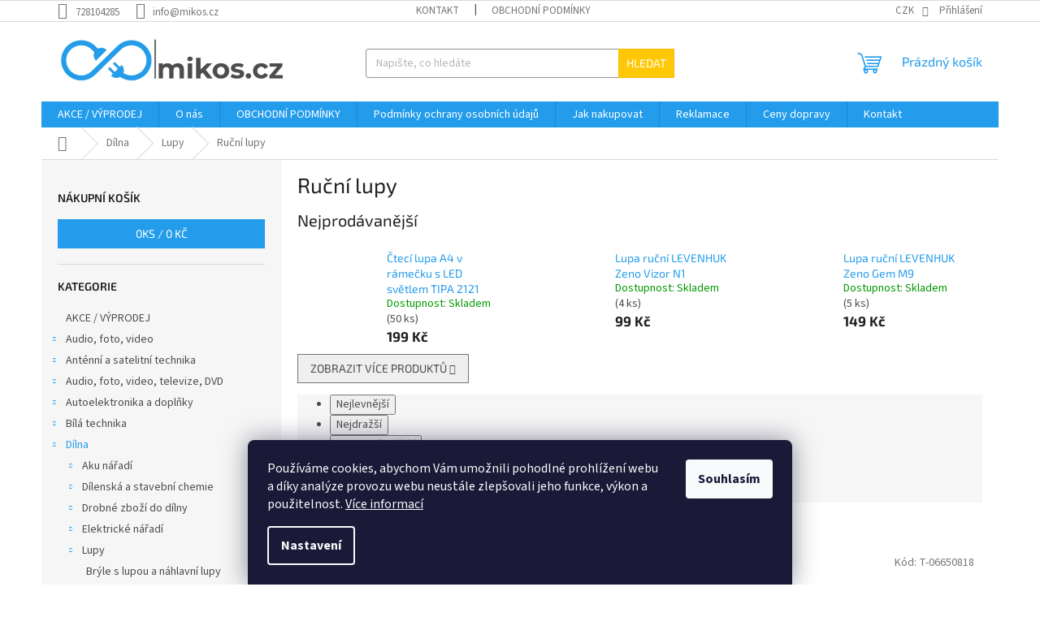

--- FILE ---
content_type: text/html; charset=utf-8
request_url: https://www.mikos.cz/rucni-lupy/
body_size: 30371
content:
<!doctype html><html lang="cs" dir="ltr" class="header-background-light external-fonts-loaded"><head><meta charset="utf-8" /><meta name="viewport" content="width=device-width,initial-scale=1" /><title>Ruční lupy - Mikos.cz</title><link rel="preconnect" href="https://cdn.myshoptet.com" /><link rel="dns-prefetch" href="https://cdn.myshoptet.com" /><link rel="preload" href="https://cdn.myshoptet.com/prj/dist/master/cms/libs/jquery/jquery-1.11.3.min.js" as="script" /><link href="https://cdn.myshoptet.com/prj/dist/master/cms/templates/frontend_templates/shared/css/font-face/source-sans-3.css" rel="stylesheet"><link href="https://cdn.myshoptet.com/prj/dist/master/cms/templates/frontend_templates/shared/css/font-face/exo-2.css" rel="stylesheet"><link href="https://cdn.myshoptet.com/prj/dist/master/shop/dist/font-shoptet-11.css.98dac764b411554385c4.css" rel="stylesheet"><script>
dataLayer = [];
dataLayer.push({'shoptet' : {
    "pageType": "category",
    "currency": "CZK",
    "currencyInfo": {
        "decimalSeparator": ",",
        "exchangeRate": 1,
        "priceDecimalPlaces": 2,
        "symbol": "K\u010d",
        "symbolLeft": 0,
        "thousandSeparator": " "
    },
    "language": "cs",
    "projectId": 511869,
    "category": {
        "guid": "3df72ea9-eb0b-11ec-adb3-246e96436e9c",
        "path": "D\u00edlna | Lupy | Ru\u010dn\u00ed lupy",
        "parentCategoryGuid": "26d74590-eb0b-11ec-adb3-246e96436e9c"
    },
    "cartInfo": {
        "id": null,
        "freeShipping": false,
        "leftToFreeGift": {
            "formattedPrice": "0 K\u010d",
            "priceLeft": 0
        },
        "freeGift": false,
        "leftToFreeShipping": {
            "priceLeft": null,
            "dependOnRegion": null,
            "formattedPrice": null
        },
        "discountCoupon": [],
        "getNoBillingShippingPrice": {
            "withoutVat": 0,
            "vat": 0,
            "withVat": 0
        },
        "cartItems": [],
        "taxMode": "ORDINARY"
    },
    "cart": [],
    "customer": {
        "priceRatio": 1,
        "priceListId": 1,
        "groupId": null,
        "registered": false,
        "mainAccount": false
    }
}});
dataLayer.push({'cookie_consent' : {
    "marketing": "denied",
    "analytics": "denied"
}});
document.addEventListener('DOMContentLoaded', function() {
    shoptet.consent.onAccept(function(agreements) {
        if (agreements.length == 0) {
            return;
        }
        dataLayer.push({
            'cookie_consent' : {
                'marketing' : (agreements.includes(shoptet.config.cookiesConsentOptPersonalisation)
                    ? 'granted' : 'denied'),
                'analytics': (agreements.includes(shoptet.config.cookiesConsentOptAnalytics)
                    ? 'granted' : 'denied')
            },
            'event': 'cookie_consent'
        });
    });
});
</script>
<meta property="og:type" content="website"><meta property="og:site_name" content="mikos.cz"><meta property="og:url" content="https://www.mikos.cz/rucni-lupy/"><meta property="og:title" content="Ruční lupy - Mikos.cz"><meta name="author" content="Mikos.cz"><meta name="web_author" content="Shoptet.cz"><meta name="dcterms.rightsHolder" content="www.mikos.cz"><meta name="robots" content="index,follow"><meta property="og:image" content="https://cdn.myshoptet.com/usr/www.mikos.cz/user/logos/logo_mikos_hlavn__.png?t=1763904131"><meta property="og:description" content="Ruční lupy, Mikos.cz"><meta name="description" content="Ruční lupy, Mikos.cz"><style>:root {--color-primary: #239ceb;--color-primary-h: 204;--color-primary-s: 83%;--color-primary-l: 53%;--color-primary-hover: #1997e5;--color-primary-hover-h: 203;--color-primary-hover-s: 80%;--color-primary-hover-l: 50%;--color-secondary: #468c98;--color-secondary-h: 189;--color-secondary-s: 37%;--color-secondary-l: 44%;--color-secondary-hover: #3b7580;--color-secondary-hover-h: 190;--color-secondary-hover-s: 37%;--color-secondary-hover-l: 37%;--color-tertiary: #ffc807;--color-tertiary-h: 47;--color-tertiary-s: 100%;--color-tertiary-l: 51%;--color-tertiary-hover: #ffbb00;--color-tertiary-hover-h: 44;--color-tertiary-hover-s: 100%;--color-tertiary-hover-l: 50%;--color-header-background: #ffffff;--template-font: "Source Sans 3";--template-headings-font: "Exo 2";--header-background-url: none;--cookies-notice-background: #1A1937;--cookies-notice-color: #F8FAFB;--cookies-notice-button-hover: #f5f5f5;--cookies-notice-link-hover: #27263f;--templates-update-management-preview-mode-content: "Náhled aktualizací šablony je aktivní pro váš prohlížeč."}</style>
    
    <link href="https://cdn.myshoptet.com/prj/dist/master/shop/dist/main-11.less.44a7b5e021deb2a695a9.css" rel="stylesheet" />
                <link href="https://cdn.myshoptet.com/prj/dist/master/shop/dist/mobile-header-v1-11.less.3ec64938f4263d8ed62e.css" rel="stylesheet" />
    
    <script>var shoptet = shoptet || {};</script>
    <script src="https://cdn.myshoptet.com/prj/dist/master/shop/dist/main-3g-header.js.b3b3f48cd33902743054.js"></script>
<!-- User include --><!-- /User include --><link rel="shortcut icon" href="/favicon.ico" type="image/x-icon" /><link rel="canonical" href="https://www.mikos.cz/rucni-lupy/" />    <script>
        var _hwq = _hwq || [];
        _hwq.push(['setKey', '007642EC1ED30C0DFEEA9D227A39A433']);
        _hwq.push(['setTopPos', '0']);
        _hwq.push(['showWidget', '22']);
        (function() {
            var ho = document.createElement('script');
            ho.src = 'https://cz.im9.cz/direct/i/gjs.php?n=wdgt&sak=007642EC1ED30C0DFEEA9D227A39A433';
            var s = document.getElementsByTagName('script')[0]; s.parentNode.insertBefore(ho, s);
        })();
    </script>
    <!-- Global site tag (gtag.js) - Google Analytics -->
    <script async src="https://www.googletagmanager.com/gtag/js?id=G-FNE1WNLSNR"></script>
    <script>
        
        window.dataLayer = window.dataLayer || [];
        function gtag(){dataLayer.push(arguments);}
        

                    console.debug('default consent data');

            gtag('consent', 'default', {"ad_storage":"denied","analytics_storage":"denied","ad_user_data":"denied","ad_personalization":"denied","wait_for_update":500});
            dataLayer.push({
                'event': 'default_consent'
            });
        
        gtag('js', new Date());

                gtag('config', 'UA-236024304-1', { 'groups': "UA" });
        
                gtag('config', 'G-FNE1WNLSNR', {"groups":"GA4","send_page_view":false,"content_group":"category","currency":"CZK","page_language":"cs"});
        
        
        
        
        
        
                    gtag('event', 'page_view', {"send_to":"GA4","page_language":"cs","content_group":"category","currency":"CZK"});
        
        
        
        
        
        
        
        
        
        
        
        
        
        document.addEventListener('DOMContentLoaded', function() {
            if (typeof shoptet.tracking !== 'undefined') {
                for (var id in shoptet.tracking.bannersList) {
                    gtag('event', 'view_promotion', {
                        "send_to": "UA",
                        "promotions": [
                            {
                                "id": shoptet.tracking.bannersList[id].id,
                                "name": shoptet.tracking.bannersList[id].name,
                                "position": shoptet.tracking.bannersList[id].position
                            }
                        ]
                    });
                }
            }

            shoptet.consent.onAccept(function(agreements) {
                if (agreements.length !== 0) {
                    console.debug('gtag consent accept');
                    var gtagConsentPayload =  {
                        'ad_storage': agreements.includes(shoptet.config.cookiesConsentOptPersonalisation)
                            ? 'granted' : 'denied',
                        'analytics_storage': agreements.includes(shoptet.config.cookiesConsentOptAnalytics)
                            ? 'granted' : 'denied',
                                                                                                'ad_user_data': agreements.includes(shoptet.config.cookiesConsentOptPersonalisation)
                            ? 'granted' : 'denied',
                        'ad_personalization': agreements.includes(shoptet.config.cookiesConsentOptPersonalisation)
                            ? 'granted' : 'denied',
                        };
                    console.debug('update consent data', gtagConsentPayload);
                    gtag('consent', 'update', gtagConsentPayload);
                    dataLayer.push(
                        { 'event': 'update_consent' }
                    );
                }
            });
        });
    </script>
<!-- Start Srovname.cz Pixel -->
<script type="text/plain" data-cookiecategory="analytics">
    !(function (e, n, t, a, s, o, r) {
        e[a] ||
        (((s = e[a] = function () {
            s.process ? s.process.apply(s, arguments) : s.queue.push(arguments);
        }).queue = []),
            ((o = n.createElement(t)).async = 1),
            (o.src = "https://tracking.srovname.cz/srovnamepixel.js"),
            (o.dataset.srv9 = "1"),
            (r = n.getElementsByTagName(t)[0]).parentNode.insertBefore(o, r));
    })(window, document, "script", "srovname");
    srovname("init", "42c61de19785b16e8350eb3f6ffe23b8");
</script>
<!-- End Srovname.cz Pixel -->
</head><body class="desktop id-1273 in-rucni-lupy template-11 type-category multiple-columns-body columns-mobile-2 columns-3 ums_a11y_category_page--on ums_discussion_rating_forms--off ums_a11y_pagination--on ums_flags_display_unification--off mobile-header-version-1"><noscript>
    <style>
        #header {
            padding-top: 0;
            position: relative !important;
            top: 0;
        }
        .header-navigation {
            position: relative !important;
        }
        .overall-wrapper {
            margin: 0 !important;
        }
        body:not(.ready) {
            visibility: visible !important;
        }
    </style>
    <div class="no-javascript">
        <div class="no-javascript__title">Musíte změnit nastavení vašeho prohlížeče</div>
        <div class="no-javascript__text">Podívejte se na: <a href="https://www.google.com/support/bin/answer.py?answer=23852">Jak povolit JavaScript ve vašem prohlížeči</a>.</div>
        <div class="no-javascript__text">Pokud používáte software na blokování reklam, může být nutné povolit JavaScript z této stránky.</div>
        <div class="no-javascript__text">Děkujeme.</div>
    </div>
</noscript>
    <div class="siteCookies siteCookies--bottom siteCookies--dark js-siteCookies" role="dialog" data-testid="cookiesPopup" data-nosnippet>
        <div class="siteCookies__form">
            <div class="siteCookies__content">
                <div class="siteCookies__text">
                    Používáme cookies, abychom Vám umožnili pohodlné prohlížení webu a díky analýze provozu webu neustále zlepšovali jeho funkce, výkon a použitelnost. <a href="https://511869.myshoptet.com/podminky-ochrany-osobnich-udaju/" target="_blank" rel="noopener noreferrer">Více informací</a>
                </div>
                <p class="siteCookies__links">
                    <button class="siteCookies__link js-cookies-settings" aria-label="Nastavení cookies" data-testid="cookiesSettings">Nastavení</button>
                </p>
            </div>
            <div class="siteCookies__buttonWrap">
                                <button class="siteCookies__button js-cookiesConsentSubmit" value="all" aria-label="Přijmout cookies" data-testid="buttonCookiesAccept">Souhlasím</button>
            </div>
        </div>
        <script>
            document.addEventListener("DOMContentLoaded", () => {
                const siteCookies = document.querySelector('.js-siteCookies');
                document.addEventListener("scroll", shoptet.common.throttle(() => {
                    const st = document.documentElement.scrollTop;
                    if (st > 1) {
                        siteCookies.classList.add('siteCookies--scrolled');
                    } else {
                        siteCookies.classList.remove('siteCookies--scrolled');
                    }
                }, 100));
            });
        </script>
    </div>
<a href="#content" class="skip-link sr-only">Přejít na obsah</a><div class="overall-wrapper"><div class="user-action"><div class="container"><div class="user-action-in"><div class="user-action-login popup-widget login-widget"><div class="popup-widget-inner"><h2>Přihlášení k vašemu účtu</h2><div id="customerLogin"><form action="/action/Customer/Login/" method="post" id="formLoginIncluded" class="csrf-enabled" data-testid="formLogin"><input type="hidden" name="referer" value="" /><div class="form-group"><div class="input-wrapper email js-validated-element-wrapper no-label"><input type="email" name="email" class="form-control" placeholder="E-mailová adresa (např. jan@novak.cz)" data-testid="inputEmail" autocomplete="email" required /></div></div><div class="form-group"><div class="input-wrapper password js-validated-element-wrapper no-label"><input type="password" name="password" class="form-control" placeholder="Heslo" data-testid="inputPassword" autocomplete="current-password" required /><span class="no-display">Nemůžete vyplnit toto pole</span><input type="text" name="surname" value="" class="no-display" /></div></div><div class="form-group"><div class="login-wrapper"><button type="submit" class="btn btn-secondary btn-text btn-login" data-testid="buttonSubmit">Přihlásit se</button><div class="password-helper"><a href="/registrace/" data-testid="signup" rel="nofollow">Nová registrace</a><a href="/klient/zapomenute-heslo/" rel="nofollow">Zapomenuté heslo</a></div></div></div></form>
</div></div></div>
    <div id="cart-widget" class="user-action-cart popup-widget cart-widget loader-wrapper" data-testid="popupCartWidget" role="dialog" aria-hidden="true"><div class="popup-widget-inner cart-widget-inner place-cart-here"><div class="loader-overlay"><div class="loader"></div></div></div><div class="cart-widget-button"><a href="/kosik/" class="btn btn-conversion" id="continue-order-button" rel="nofollow" data-testid="buttonNextStep">Pokračovat do košíku</a></div></div></div>
</div></div><div class="top-navigation-bar" data-testid="topNavigationBar">

    <div class="container">

        <div class="top-navigation-contacts">
            <strong>Zákaznická podpora:</strong><a href="tel:728104285" class="project-phone" aria-label="Zavolat na 728104285" data-testid="contactboxPhone"><span>728104285</span></a><a href="mailto:info@mikos.cz" class="project-email" data-testid="contactboxEmail"><span>info@mikos.cz</span></a>        </div>

                            <div class="top-navigation-menu">
                <div class="top-navigation-menu-trigger"></div>
                <ul class="top-navigation-bar-menu">
                                            <li class="top-navigation-menu-item-27">
                            <a href="/kontakty/">Kontakt</a>
                        </li>
                                            <li class="top-navigation-menu-item-39">
                            <a href="/obchodni-podminky/">OBCHODNÍ PODMÍNKY</a>
                        </li>
                                    </ul>
                <ul class="top-navigation-bar-menu-helper"></ul>
            </div>
        
        <div class="top-navigation-tools top-navigation-tools--language">
            <div class="responsive-tools">
                <a href="#" class="toggle-window" data-target="search" aria-label="Hledat" data-testid="linkSearchIcon"></a>
                                                            <a href="#" class="toggle-window" data-target="login"></a>
                                                    <a href="#" class="toggle-window" data-target="navigation" aria-label="Menu" data-testid="hamburgerMenu"></a>
            </div>
                <div class="dropdown">
        <span>Ceny v:</span>
        <button id="topNavigationDropdown" type="button" data-toggle="dropdown" aria-haspopup="true" aria-expanded="false">
            CZK
            <span class="caret"></span>
        </button>
        <ul class="dropdown-menu" aria-labelledby="topNavigationDropdown"><li><a href="/action/Currency/changeCurrency/?currencyCode=CZK" rel="nofollow">CZK</a></li><li><a href="/action/Currency/changeCurrency/?currencyCode=EUR" rel="nofollow">EUR</a></li></ul>
    </div>
            <a href="/login/?backTo=%2Frucni-lupy%2F" class="top-nav-button top-nav-button-login primary login toggle-window" data-target="login" data-testid="signin" rel="nofollow"><span>Přihlášení</span></a>        </div>

    </div>

</div>
<header id="header"><div class="container navigation-wrapper">
    <div class="header-top">
        <div class="site-name-wrapper">
            <div class="site-name"><a href="/" data-testid="linkWebsiteLogo"><img src="https://cdn.myshoptet.com/usr/www.mikos.cz/user/logos/logo_mikos_hlavn__.png" alt="Mikos.cz" fetchpriority="low" /></a></div>        </div>
        <div class="search" itemscope itemtype="https://schema.org/WebSite">
            <meta itemprop="headline" content="Ruční lupy"/><meta itemprop="url" content="https://www.mikos.cz"/><meta itemprop="text" content="Ruční lupy, Mikos.cz"/>            <form action="/action/ProductSearch/prepareString/" method="post"
    id="formSearchForm" class="search-form compact-form js-search-main"
    itemprop="potentialAction" itemscope itemtype="https://schema.org/SearchAction" data-testid="searchForm">
    <fieldset>
        <meta itemprop="target"
            content="https://www.mikos.cz/vyhledavani/?string={string}"/>
        <input type="hidden" name="language" value="cs"/>
        
            
<input
    type="search"
    name="string"
        class="query-input form-control search-input js-search-input"
    placeholder="Napište, co hledáte"
    autocomplete="off"
    required
    itemprop="query-input"
    aria-label="Hledat"
    data-testid="searchInput"
>
            <button type="submit" class="btn btn-default" data-testid="searchBtn">Hledat</button>
        
    </fieldset>
</form>
        </div>
        <div class="navigation-buttons">
                
    <a href="/kosik/" class="btn btn-icon toggle-window cart-count" data-target="cart" data-hover="true" data-redirect="true" data-testid="headerCart" rel="nofollow" aria-haspopup="dialog" aria-expanded="false" aria-controls="cart-widget">
        
                <span class="sr-only">Nákupní košík</span>
        
            <span class="cart-price visible-lg-inline-block" data-testid="headerCartPrice">
                                    Prázdný košík                            </span>
        
    
            </a>
        </div>
    </div>
    <nav id="navigation" aria-label="Hlavní menu" data-collapsible="true"><div class="navigation-in menu"><ul class="menu-level-1" role="menubar" data-testid="headerMenuItems"><li class="menu-item-736" role="none"><a href="/akce-vyprodej/" data-testid="headerMenuItem" role="menuitem" aria-expanded="false"><b>AKCE / VÝPRODEJ</b></a></li>
<li class="menu-item-3529" role="none"><a href="/o-nas/" data-testid="headerMenuItem" role="menuitem" aria-expanded="false"><b>O nás</b></a></li>
<li class="menu-item-39" role="none"><a href="/obchodni-podminky/" data-testid="headerMenuItem" role="menuitem" aria-expanded="false"><b>OBCHODNÍ PODMÍNKY</b></a></li>
<li class="menu-item-691" role="none"><a href="/podminky-ochrany-osobnich-udaju/" data-testid="headerMenuItem" role="menuitem" aria-expanded="false"><b>Podmínky ochrany osobních údajů </b></a></li>
<li class="menu-item-3532" role="none"><a href="/jak-nakupovat/" data-testid="headerMenuItem" role="menuitem" aria-expanded="false"><b>Jak nakupovat</b></a></li>
<li class="menu-item-3535" role="none"><a href="/reklamace/" data-testid="headerMenuItem" role="menuitem" aria-expanded="false"><b>Reklamace</b></a></li>
<li class="menu-item-3538" role="none"><a href="/ceny-dopravy/" data-testid="headerMenuItem" role="menuitem" aria-expanded="false"><b>Ceny dopravy</b></a></li>
<li class="menu-item-27" role="none"><a href="/kontakty/" data-testid="headerMenuItem" role="menuitem" aria-expanded="false"><b>Kontakt</b></a></li>
<li class="appended-category menu-item-4087 ext" role="none"><a href="/audio--foto--video-2/"><b>Audio, foto, video</b><span class="submenu-arrow" role="menuitem"></span></a><ul class="menu-level-2 menu-level-2-appended" role="menu"><li class="menu-item-4090" role="none"><a href="/fotostudia-2/" data-testid="headerMenuItem" role="menuitem"><span>Fotostudia</span></a></li></ul></li><li class="appended-category menu-item-739 ext" role="none"><a href="/antenni-a-satelitni-technika/"><b>Anténní a satelitní technika</b><span class="submenu-arrow" role="menuitem"></span></a><ul class="menu-level-2 menu-level-2-appended" role="menu"><li class="menu-item-808" role="none"><a href="/anteny-tv-fm/" data-testid="headerMenuItem" role="menuitem"><span>ANTÉNY TV/FM</span></a></li><li class="menu-item-3346" role="none"><a href="/antenni-slucovace/" data-testid="headerMenuItem" role="menuitem"><span>Anténní slučovače</span></a></li><li class="menu-item-3349" role="none"><a href="/antenni-rozbocovace/" data-testid="headerMenuItem" role="menuitem"><span>Anténní rozbočovače</span></a></li><li class="menu-item-3358" role="none"><a href="/antenni-odbocovace/" data-testid="headerMenuItem" role="menuitem"><span>Anténní odbočovače</span></a></li><li class="menu-item-811" role="none"><a href="/ci-moduly/" data-testid="headerMenuItem" role="menuitem"><span>CI moduly</span></a></li><li class="menu-item-3175" role="none"><a href="/diseqc-prepinace-2/" data-testid="headerMenuItem" role="menuitem"><span>DISEQC přepínače</span></a></li><li class="menu-item-3307" role="none"><a href="/dvb-t-prijimace--set-top-boxy/" data-testid="headerMenuItem" role="menuitem"><span>DVB-T přijímače, set-top boxy</span></a></li><li class="menu-item-820" role="none"><a href="/konventory--lnb/" data-testid="headerMenuItem" role="menuitem"><span>Konventory (LNB)</span></a></li><li class="menu-item-823" role="none"><a href="/modulatory-a-demodulatory/" data-testid="headerMenuItem" role="menuitem"><span>Modulátory a demodulátory</span></a></li><li class="menu-item-3181" role="none"><a href="/multifokus-drzaky-lnb/" data-testid="headerMenuItem" role="menuitem"><span>Multifokus držáky LNB</span></a></li><li class="menu-item-3184" role="none"><a href="/merici-technika/" data-testid="headerMenuItem" role="menuitem"><span>Měřící technika</span></a></li><li class="menu-item-3568" role="none"><a href="/motory-a-pozicionery/" data-testid="headerMenuItem" role="menuitem"><span>Motory a pozicionéry</span></a></li><li class="menu-item-3199" role="none"><a href="/multiprepinace-a-kaskady/" data-testid="headerMenuItem" role="menuitem"><span>Multipřepínače a kaskády</span></a></li><li class="menu-item-3289" role="none"><a href="/napajeci-zdroje-a-vyhybky-k-antenam/" data-testid="headerMenuItem" role="menuitem"><span>Napájecí zdroje a výhybky k anténám</span></a></li><li class="menu-item-3766" role="none"><a href="/optika/" data-testid="headerMenuItem" role="menuitem"><span>Optika</span></a></li><li class="menu-item-814" role="none"><a href="/dekodovaci-karty/" data-testid="headerMenuItem" role="menuitem"><span>Satelitní karty</span></a></li><li class="menu-item-3463" role="none"><a href="/slucovace-tv-sat/" data-testid="headerMenuItem" role="menuitem"><span>Slučovače TV + SAT</span></a></li><li class="menu-item-3178" role="none"><a href="/satelitni-anteny--paraboly/" data-testid="headerMenuItem" role="menuitem"><span>Satelitní antény (paraboly)</span></a></li><li class="menu-item-3202" role="none"><a href="/satelitni-prijimace/" data-testid="headerMenuItem" role="menuitem"><span>Satelitní přijímače pro Skylink</span></a></li><li class="menu-item-3754" role="none"><a href="/satelitni-prijimace-linuxove/" data-testid="headerMenuItem" role="menuitem"><span>Satelitní přijímače Linuxové</span></a></li><li class="menu-item-3295" role="none"><a href="/zasuvky-tv-r-sat-data-hdmi/" data-testid="headerMenuItem" role="menuitem"><span>Zásuvky TV/R/SAT/DATA/HDMI</span></a></li><li class="menu-item-829" role="none"><a href="/zesilovace--propusti--filtry/" data-testid="headerMenuItem" role="menuitem"><span>Zesilovače, propusti, filtry</span></a></li></ul></li><li class="appended-category menu-item-1000 ext" role="none"><a href="/audio--foto--video/"><b>Audio, foto, video, televize, DVD</b><span class="submenu-arrow" role="menuitem"></span></a><ul class="menu-level-2 menu-level-2-appended" role="menu"><li class="menu-item-3373" role="none"><a href="/av-prevodniky/" data-testid="headerMenuItem" role="menuitem"><span>AV převodníky</span></a></li><li class="menu-item-3367" role="none"><a href="/av-prenasece-signalu/" data-testid="headerMenuItem" role="menuitem"><span>AV přenášeče signálu</span></a></li><li class="menu-item-3262" role="none"><a href="/akcni-kamery-a-prislusenstvi/" data-testid="headerMenuItem" role="menuitem"><span>Akční kamery a příslušenství</span></a></li><li class="menu-item-3370" role="none"><a href="/av-prepinace-a-rozbocovace/" data-testid="headerMenuItem" role="menuitem"><span>AV přepínače a rozbočovače</span></a></li><li class="menu-item-3376" role="none"><a href="/cistici-prostredky-pro-audio-a-video/" data-testid="headerMenuItem" role="menuitem"><span>Čisticí prostředky pro audio a video</span></a></li><li class="menu-item-3265" role="none"><a href="/dalekohledy/" data-testid="headerMenuItem" role="menuitem"><span>Dalekohledy</span></a></li><li class="menu-item-1003" role="none"><a href="/dalkove-ovladace/" data-testid="headerMenuItem" role="menuitem"><span>Dálkové ovladače</span></a></li><li class="menu-item-3247" role="none"><a href="/digitalni-radia-dab/" data-testid="headerMenuItem" role="menuitem"><span>Digitální rádia DAB+</span></a></li><li class="menu-item-3286" role="none"><a href="/dvd-blu-ray-prehravace-a-domaci-kina/" data-testid="headerMenuItem" role="menuitem"><span>DVD / Blu-Ray přehrávače a domácí kina</span></a></li><li class="menu-item-3106" role="none"><a href="/drzaky-na-televize--monitory-a-projektory--tv-stolky/" data-testid="headerMenuItem" role="menuitem"><span>Držáky na televize, monitory a projektory, TV stolky</span></a></li><li class="menu-item-3271" role="none"><a href="/fotostudia/" data-testid="headerMenuItem" role="menuitem"><span>Fotostudia</span></a></li><li class="menu-item-3268" role="none"><a href="/fotoramecky/" data-testid="headerMenuItem" role="menuitem"><span>Fotorámečky</span></a></li><li class="menu-item-3250" role="none"><a href="/gramofony-a-prislusenstvi/" data-testid="headerMenuItem" role="menuitem"><span>Gramofony a příslušenství</span></a></li><li class="menu-item-3253" role="none"><a href="/hi-fi-systemy/" data-testid="headerMenuItem" role="menuitem"><span>Hi-Fi systémy</span></a></li><li class="menu-item-3886" role="none"><a href="/kapesni-a-cestovni-radia-2/" data-testid="headerMenuItem" role="menuitem"><span>Kapesní a cestovní rádia</span></a></li><li class="menu-item-3103" role="none"><a href="/led-televizory/" data-testid="headerMenuItem" role="menuitem"><span>LED televizory</span></a></li><li class="menu-item-3226" role="none"><a href="/megafony/" data-testid="headerMenuItem" role="menuitem"><span>Megafony</span></a></li><li class="menu-item-3448" role="none"><a href="/multimedialni-centra/" data-testid="headerMenuItem" role="menuitem"><span>Multimediální centra</span></a></li><li class="menu-item-3220" role="none"><a href="/mp3-mp4-prehravace/" data-testid="headerMenuItem" role="menuitem"><span>MP3/MP4 přehrávače</span></a></li><li class="menu-item-3124" role="none"><a href="/smart-chytra-elektronika/" data-testid="headerMenuItem" role="menuitem"><span>SMART chytrá elektronika</span></a></li><li class="menu-item-3139" role="none"><a href="/sluchatka--mikrofony/" data-testid="headerMenuItem" role="menuitem"><span>Sluchátka, mikrofony</span></a></li><li class="menu-item-3280" role="none"><a href="/projektory-dataprojektory/" data-testid="headerMenuItem" role="menuitem"><span>Projektory - dataprojektory</span></a></li><li class="menu-item-3277" role="none"><a href="/pouzdra-a-brasny-na-fotoaparaty/" data-testid="headerMenuItem" role="menuitem"><span>Pouzdra a brašny na fotoaparáty</span></a></li><li class="menu-item-3223" role="none"><a href="/prenosne-bluetooth-reproduktory/" data-testid="headerMenuItem" role="menuitem"><span>Přenosné bluetooth reproduktory</span></a></li><li class="menu-item-3256" role="none"><a href="/radia/" data-testid="headerMenuItem" role="menuitem"><span>Rádia</span></a></li><li class="menu-item-3259" role="none"><a href="/radiomagnetofony/" data-testid="headerMenuItem" role="menuitem"><span>Radiomagnetofony</span></a></li><li class="menu-item-3229" role="none"><a href="/reprosoustavy--ozvucovaci-sety/" data-testid="headerMenuItem" role="menuitem"><span>Reprosoustavy, ozvučovací sety</span></a></li><li class="menu-item-3205" role="none"><a href="/reproduktory-a-komponenty/" data-testid="headerMenuItem" role="menuitem"><span>Reproduktory a komponenty</span></a></li><li class="menu-item-3232" role="none"><a href="/rozhlasove-ustredny/" data-testid="headerMenuItem" role="menuitem"><span>Rozhlasové ústředny</span></a></li><li class="menu-item-3235" role="none"><a href="/recnicke-systemy/" data-testid="headerMenuItem" role="menuitem"><span>Řečnické systémy</span></a></li><li class="menu-item-3238" role="none"><a href="/venkovni-reproduktory/" data-testid="headerMenuItem" role="menuitem"><span>Venkovní reproduktory</span></a></li><li class="menu-item-3241" role="none"><a href="/vnitrni-reproduktory/" data-testid="headerMenuItem" role="menuitem"><span>Vnitřní reproduktory</span></a></li><li class="menu-item-3244" role="none"><a href="/zesilovace-100v/" data-testid="headerMenuItem" role="menuitem"><span>Zesilovače 100V</span></a></li><li class="menu-item-3100" role="none"><a href="/zesilovace--mixery--ekvalizery/" data-testid="headerMenuItem" role="menuitem"><span>Zesilovače, mixéry, ekvalizéry</span></a></li></ul></li><li class="appended-category menu-item-1741 ext" role="none"><a href="/autoelektronika-a-doplnky/"><b>Autoelektronika a doplňky</b><span class="submenu-arrow" role="menuitem"></span></a><ul class="menu-level-2 menu-level-2-appended" role="menu"><li class="menu-item-4069" role="none"><a href="/autobaterie/" data-testid="headerMenuItem" role="menuitem"><span>Autobaterie</span></a></li><li class="menu-item-1744" role="none"><a href="/auto-hifi/" data-testid="headerMenuItem" role="menuitem"><span>Auto HiFi</span></a></li><li class="menu-item-1885" role="none"><a href="/autozarovky/" data-testid="headerMenuItem" role="menuitem"><span>Autožárovky</span></a></li><li class="menu-item-1762" role="none"><a href="/autodoplnky/" data-testid="headerMenuItem" role="menuitem"><span>Autodoplňky</span></a></li><li class="menu-item-1810" role="none"><a href="/autoelektronika/" data-testid="headerMenuItem" role="menuitem"><span>Autoelektronika</span></a></li><li class="menu-item-1840" role="none"><a href="/autokosmetika-a-chemie/" data-testid="headerMenuItem" role="menuitem"><span>Autokosmetika a chemie</span></a></li><li class="menu-item-1870" role="none"><a href="/autonabijecky--startovaci-kabely-a-zkousecky/" data-testid="headerMenuItem" role="menuitem"><span>Autonabíječky, Startovací kabely a zkoušečky</span></a></li><li class="menu-item-4156" role="none"><a href="/izolace-sten-a-podlahy/" data-testid="headerMenuItem" role="menuitem"><span>Izolace stěn a podlahy</span></a></li><li class="menu-item-1888" role="none"><a href="/loketni-operky-do-auta/" data-testid="headerMenuItem" role="menuitem"><span>Loketní opěrky do auta</span></a></li><li class="menu-item-1891" role="none"><a href="/naplne-do-auta/" data-testid="headerMenuItem" role="menuitem"><span>Náplně do auta</span></a></li><li class="menu-item-1903" role="none"><a href="/naradi-pro-auto/" data-testid="headerMenuItem" role="menuitem"><span>Nářadí pro auto</span></a></li><li class="menu-item-1927" role="none"><a href="/povinna-vybava-do-auta/" data-testid="headerMenuItem" role="menuitem"><span>Povinná výbava do auta</span></a></li><li class="menu-item-3982" role="none"><a href="/prislusenstvi-pro-elektromobily/" data-testid="headerMenuItem" role="menuitem"><span>Příslušenství pro elektromobily</span></a></li><li class="menu-item-1930" role="none"><a href="/stresni-nosice-a-boxy-na-auto/" data-testid="headerMenuItem" role="menuitem"><span>Střešní nosiče a boxy na auto</span></a></li><li class="menu-item-1942" role="none"><a href="/svetla-pro-denni-sviceni-a-voziky/" data-testid="headerMenuItem" role="menuitem"><span>Světla pro denní svícení a vozíky</span></a></li><li class="menu-item-1957" role="none"><a href="/zimni-vybava-do-auta/" data-testid="headerMenuItem" role="menuitem"><span>Zimní výbava do auta</span></a></li></ul></li><li class="appended-category menu-item-2767 ext" role="none"><a href="/bila-technika/"><b>Bílá technika</b><span class="submenu-arrow" role="menuitem"></span></a><ul class="menu-level-2 menu-level-2-appended" role="menu"><li class="menu-item-3898" role="none"><a href="/digestore/" data-testid="headerMenuItem" role="menuitem"><span>Digestoře</span></a></li><li class="menu-item-2770" role="none"><a href="/drobne-kuchynske-spotrebice/" data-testid="headerMenuItem" role="menuitem"><span>Drobné kuchyňské spotřebiče</span></a></li><li class="menu-item-2773" role="none"><a href="/chladnicky--mrazaky/" data-testid="headerMenuItem" role="menuitem"><span>Chladničky, mrazáky</span></a></li><li class="menu-item-2776" role="none"><a href="/kuchyn/" data-testid="headerMenuItem" role="menuitem"><span>Kuchyň</span></a></li><li class="menu-item-3922" role="none"><a href="/lednicky-2/" data-testid="headerMenuItem" role="menuitem"><span>Ledničky</span></a></li><li class="menu-item-3901" role="none"><a href="/mycky/" data-testid="headerMenuItem" role="menuitem"><span>Myčky</span></a></li><li class="menu-item-2779" role="none"><a href="/mikrovlnne-trouby/" data-testid="headerMenuItem" role="menuitem"><span>Mikrovlnné trouby</span></a></li><li class="menu-item-3904" role="none"><a href="/pracky-2/" data-testid="headerMenuItem" role="menuitem"><span>Pračky</span></a></li><li class="menu-item-3907" role="none"><a href="/susicky/" data-testid="headerMenuItem" role="menuitem"><span>Sušičky</span></a></li><li class="menu-item-2782" role="none"><a href="/sporaky--trouby--varice/" data-testid="headerMenuItem" role="menuitem"><span>Sporáky, trouby, vařiče</span></a></li><li class="menu-item-2785" role="none"><a href="/vyrobniky-sody/" data-testid="headerMenuItem" role="menuitem"><span>Výrobníky sody</span></a></li><li class="menu-item-2788" role="none"><a href="/vysavace--cistice/" data-testid="headerMenuItem" role="menuitem"><span>Vysavače, čističe</span></a></li><li class="menu-item-2791" role="none"><a href="/zdravi-a-pece-o-telo/" data-testid="headerMenuItem" role="menuitem"><span>Zdraví a péče o tělo</span></a></li><li class="menu-item-2794" role="none"><a href="/zehlicky-a-sici-stroje/" data-testid="headerMenuItem" role="menuitem"><span>Žehličky a šicí stroje</span></a></li></ul></li><li class="appended-category menu-item-1138 ext" role="none"><a href="/dilna/"><b>Dílna</b><span class="submenu-arrow" role="menuitem"></span></a><ul class="menu-level-2 menu-level-2-appended" role="menu"><li class="menu-item-1141" role="none"><a href="/aku-naradi/" data-testid="headerMenuItem" role="menuitem"><span>Aku nářadí</span></a></li><li class="menu-item-1174" role="none"><a href="/dilenska-a-stavebni-chemie/" data-testid="headerMenuItem" role="menuitem"><span>Dílenská a stavební chemie</span></a></li><li class="menu-item-1195" role="none"><a href="/drobne-zbozi-do-dilny/" data-testid="headerMenuItem" role="menuitem"><span>Drobné zboží do dílny</span></a></li><li class="menu-item-1219" role="none"><a href="/elektricke-naradi/" data-testid="headerMenuItem" role="menuitem"><span>Elektrické nářadí</span></a></li><li class="menu-item-1264" role="none"><a href="/lupy/" data-testid="headerMenuItem" role="menuitem"><span>Lupy</span></a></li><li class="menu-item-1279" role="none"><a href="/merici-technika-a-revizni-pristroje/" data-testid="headerMenuItem" role="menuitem"><span>Měřicí technika a revizní přístroje</span></a></li><li class="menu-item-1327" role="none"><a href="/pajeci-technika/" data-testid="headerMenuItem" role="menuitem"><span>Pájecí technika</span></a></li><li class="menu-item-1360" role="none"><a href="/pneumaticke-naradi-a-prislusenstvi/" data-testid="headerMenuItem" role="menuitem"><span>Pneumatické nářadí a příslušenství</span></a></li><li class="menu-item-1372" role="none"><a href="/pracovni-ochranne-pomucky/" data-testid="headerMenuItem" role="menuitem"><span>Pracovní ochranné pomůcky</span></a></li><li class="menu-item-1393" role="none"><a href="/prislusenstvi-k-naradi/" data-testid="headerMenuItem" role="menuitem"><span>Příslušenství k nářadí</span></a></li><li class="menu-item-1438" role="none"><a href="/rucni-naradi/" data-testid="headerMenuItem" role="menuitem"><span>Ruční nářadí</span></a></li><li class="menu-item-1513" role="none"><a href="/zavitniky-a-sady-zavitniku-2/" data-testid="headerMenuItem" role="menuitem"><span>Stavební nářadí</span></a></li><li class="menu-item-1546" role="none"><a href="/ultrazvukove-cisticky-a-prislusenstvi/" data-testid="headerMenuItem" role="menuitem"><span>Ultrazvukové čističky a příslušenství</span></a></li></ul></li><li class="appended-category menu-item-1738 ext" role="none"><a href="/dum-a-zahrada/"><b>Dům a zahrada</b><span class="submenu-arrow" role="menuitem"></span></a><ul class="menu-level-2 menu-level-2-appended" role="menu"><li class="menu-item-3997" role="none"><a href="/ochranne-mrize/" data-testid="headerMenuItem" role="menuitem"><span>Ochranné mříže</span></a></li><li class="menu-item-1960" role="none"><a href="/boty-a-modni-doplnky/" data-testid="headerMenuItem" role="menuitem"><span>Boty a módní doplňky</span></a></li><li class="menu-item-1963" role="none"><a href="/bytove-dekorace-a-efekty/" data-testid="headerMenuItem" role="menuitem"><span>Bytové dekorace a efekty</span></a></li><li class="menu-item-1981" role="none"><a href="/domacnost/" data-testid="headerMenuItem" role="menuitem"><span>Domácnost</span></a></li><li class="menu-item-2320" role="none"><a href="/doplnky-pro-zahradu/" data-testid="headerMenuItem" role="menuitem"><span>Doplňky pro zahradu</span></a></li><li class="menu-item-3787" role="none"><a href="/drzaky-pradelnich-snur/" data-testid="headerMenuItem" role="menuitem"><span>Držáky prádelních šňůr</span></a></li><li class="menu-item-2170" role="none"><a href="/hracky/" data-testid="headerMenuItem" role="menuitem"><span>Hračky</span></a></li><li class="menu-item-2323" role="none"><a href="/hubice--lapace-a-odpuzovace-skudcu--hmyzu-a-hlodavcu/" data-testid="headerMenuItem" role="menuitem"><span>Hubiče, lapače a odpuzovače škůdců, hmyzu a hlodavců</span></a></li><li class="menu-item-2212" role="none"><a href="/chovatelstvi/" data-testid="headerMenuItem" role="menuitem"><span>Chovatelství</span></a></li><li class="menu-item-2221" role="none"><a href="/kancelarske-a-skolni-potreby/" data-testid="headerMenuItem" role="menuitem"><span>Kancelářské a školní potřeby</span></a></li><li class="menu-item-2359" role="none"><a href="/pestovani/" data-testid="headerMenuItem" role="menuitem"><span>Pěstování</span></a></li><li class="menu-item-3877" role="none"><a href="/pohony-kridlova-vrata/" data-testid="headerMenuItem" role="menuitem"><span>Pohony křídlová vrata</span></a></li><li class="menu-item-2407" role="none"><a href="/pristresky-na-drevo/" data-testid="headerMenuItem" role="menuitem"><span>Přístřešky na dřevo</span></a></li><li class="menu-item-2410" role="none"><a href="/trampoliny/" data-testid="headerMenuItem" role="menuitem"><span>Trampolíny</span></a></li><li class="menu-item-2275" role="none"><a href="/zahrada/" data-testid="headerMenuItem" role="menuitem"><span>Zahrada</span></a></li><li class="menu-item-2449" role="none"><a href="/zahradni-nabytek/" data-testid="headerMenuItem" role="menuitem"><span>Zahradní nábytek</span></a></li><li class="menu-item-2485" role="none"><a href="/zahradni-naradi/" data-testid="headerMenuItem" role="menuitem"><span>Zahradní nářadí</span></a></li><li class="menu-item-2524" role="none"><a href="/zahradni-plachty-a-textilie/" data-testid="headerMenuItem" role="menuitem"><span>Zahradní plachty a textilie</span></a></li><li class="menu-item-2527" role="none"><a href="/zahradni-technika/" data-testid="headerMenuItem" role="menuitem"><span>Zahradní technika</span></a></li><li class="menu-item-2566" role="none"><a href="/zavlazovani/" data-testid="headerMenuItem" role="menuitem"><span>Zavlažování</span></a></li><li class="menu-item-2596" role="none"><a href="/zebriky--schudky-a-plosiny/" data-testid="headerMenuItem" role="menuitem"><span>Žebříky, schůdky a plošiny</span></a></li><li class="menu-item-2416" role="none"><a href="/zahradni-grily-a-prislusenstvi-na-grilovani/" data-testid="headerMenuItem" role="menuitem"><span>Zahradní grily a příslušenství na grilování</span></a></li></ul></li><li class="appended-category menu-item-3310 ext" role="none"><a href="/drzaky--stozary-a-konzoly-pro-anteny/"><b>Držáky, stožáry a konzoly pro antény</b><span class="submenu-arrow" role="menuitem"></span></a><ul class="menu-level-2 menu-level-2-appended" role="menu"><li class="menu-item-3322" role="none"><a href="/drzaky-na-antenu-na-zed/" data-testid="headerMenuItem" role="menuitem"><span>Držáky na anténu na zeď</span></a></li><li class="menu-item-3313" role="none"><a href="/drzaky-na-antenu-k-oknu/" data-testid="headerMenuItem" role="menuitem"><span>Držáky na anténu k oknu</span></a></li><li class="menu-item-3316" role="none"><a href="/drzaky-na-antenu-na-balkon/" data-testid="headerMenuItem" role="menuitem"><span>Držáky na anténu na balkon</span></a></li><li class="menu-item-3319" role="none"><a href="/drzaky-na-antenu-na-stozar/" data-testid="headerMenuItem" role="menuitem"><span>Držáky na anténu na stožár</span></a></li><li class="menu-item-3325" role="none"><a href="/drzaky-stozaru-na-anteny/" data-testid="headerMenuItem" role="menuitem"><span>Držáky stožáru na antény</span></a></li><li class="menu-item-3643" role="none"><a href="/drzaky-pro-pristupove-body/" data-testid="headerMenuItem" role="menuitem"><span>Držáky pro přístupové body</span></a></li><li class="menu-item-3640" role="none"><a href="/drzaky-pod-stresni-tasku-na-tram/" data-testid="headerMenuItem" role="menuitem"><span>Držáky pod střešní tašku na trám</span></a></li><li class="menu-item-3328" role="none"><a href="/prislusenstvi-k-drzakum-a-konzolam-na-anteny/" data-testid="headerMenuItem" role="menuitem"><span>Příslušenství k držákům a konzolám na antény</span></a></li><li class="menu-item-3706" role="none"><a href="/stozary-jednodilne/" data-testid="headerMenuItem" role="menuitem"><span>Stožáry jednodílné</span></a></li><li class="menu-item-3700" role="none"><a href="/stozary-dvoudilne-teleskopicke/" data-testid="headerMenuItem" role="menuitem"><span>Stožáry dvoudílné teleskopické</span></a></li><li class="menu-item-3703" role="none"><a href="/stozary-trojdilne-teleskopicke/" data-testid="headerMenuItem" role="menuitem"><span>Stožáry trojdílné teleskopické</span></a></li><li class="menu-item-3709" role="none"><a href="/stozary-s-uchyty-na-zed/" data-testid="headerMenuItem" role="menuitem"><span>Stožáry s úchyty na zeď</span></a></li><li class="menu-item-3712" role="none"><a href="/nastavec-na-stozar-balkon/" data-testid="headerMenuItem" role="menuitem"><span>Nástavec na stožár/balkón</span></a></li><li class="menu-item-3715" role="none"><a href="/stozary-prihradove/" data-testid="headerMenuItem" role="menuitem"><span>Stožáry příhradové</span></a></li><li class="menu-item-3718" role="none"><a href="/trojnozky--stozarove-zakladny-na-rovne-strechy/" data-testid="headerMenuItem" role="menuitem"><span>Trojnožky, stožárové základny na rovné střechy</span></a></li></ul></li><li class="appended-category menu-item-1561 ext" role="none"><a href="/energie/"><b>Energie</b><span class="submenu-arrow" role="menuitem"></span></a><ul class="menu-level-2 menu-level-2-appended" role="menu"><li class="menu-item-1564" role="none"><a href="/akumulatory/" data-testid="headerMenuItem" role="menuitem"><span>Akumulátory</span></a></li><li class="menu-item-1582" role="none"><a href="/baterie/" data-testid="headerMenuItem" role="menuitem"><span>Baterie</span></a></li><li class="menu-item-1684" role="none"><a href="/nabijecky-akumulatoru/" data-testid="headerMenuItem" role="menuitem"><span>Nabíječky akumulátorů</span></a></li><li class="menu-item-1699" role="none"><a href="/napajeci-zdroje--adaptery--menice/" data-testid="headerMenuItem" role="menuitem"><span>Napájecí zdroje, adaptéry, měniče</span></a></li><li class="menu-item-1726" role="none"><a href="/zalozni-zdroje--ups/" data-testid="headerMenuItem" role="menuitem"><span>Záložní zdroje, UPS</span></a></li><li class="menu-item-3832" role="none"><a href="/menice-dc-dc/" data-testid="headerMenuItem" role="menuitem"><span>Měniče DC / DC</span></a></li><li class="menu-item-3835" role="none"><a href="/menice-dc-ac/" data-testid="headerMenuItem" role="menuitem"><span>Měniče DC / AC</span></a></li><li class="menu-item-4051" role="none"><a href="/tepelna-cerpadla/" data-testid="headerMenuItem" role="menuitem"><span>Tepelná čerpadla</span></a></li></ul></li><li class="appended-category menu-item-2044 ext" role="none"><a href="/elektroinstalacni-material/"><b>Elektroinstalační materiál</b><span class="submenu-arrow" role="menuitem"></span></a><ul class="menu-level-2 menu-level-2-appended" role="menu"><li class="menu-item-2071" role="none"><a href="/axialni-ventilatory-na-stenu/" data-testid="headerMenuItem" role="menuitem"><span>Axiální ventilátory na stěnu</span></a></li><li class="menu-item-2074" role="none"><a href="/dalkove-ovladane-zasuvky/" data-testid="headerMenuItem" role="menuitem"><span>Dálkově ovládané zásuvky</span></a></li><li class="menu-item-2077" role="none"><a href="/elektroinstalacni-a-rozvadecove-krabice/" data-testid="headerMenuItem" role="menuitem"><span>Elektroinstalační a rozvaděčové krabice</span></a></li><li class="menu-item-2080" role="none"><a href="/izolacni-pasky/" data-testid="headerMenuItem" role="menuitem"><span>Izolační pásky</span></a></li><li class="menu-item-2083" role="none"><a href="/jistice--proudove-a-prepetove-chranice/" data-testid="headerMenuItem" role="menuitem"><span>Jističe, proudové a přepěťové chrániče</span></a></li><li class="menu-item-2086" role="none"><a href="/merice-spotreby--elektromery/" data-testid="headerMenuItem" role="menuitem"><span>Měřiče spotřeby, elektroměry</span></a></li><li class="menu-item-2089" role="none"><a href="/patice-a-objimky/" data-testid="headerMenuItem" role="menuitem"><span>Patice a objímky</span></a></li><li class="menu-item-2092" role="none"><a href="/prodluzovaci-kabely--flexosnury/" data-testid="headerMenuItem" role="menuitem"><span>Prodlužovací kabely, flexošňůry</span></a></li><li class="menu-item-3469" role="none"><a href="/rozbocovaci-zasuvky/" data-testid="headerMenuItem" role="menuitem"><span>Rozbočovací zásuvky</span></a></li><li class="menu-item-2047" role="none"><a href="/smart-chytra-domacnost/" data-testid="headerMenuItem" role="menuitem"><span>SMART chytrá domácnost</span></a></li><li class="menu-item-2119" role="none"><a href="/soumrakove-spinace-a-cidla/" data-testid="headerMenuItem" role="menuitem"><span>Soumrakové spínače a čidla</span></a></li><li class="menu-item-2122" role="none"><a href="/spinaci-hodiny-a-casove-spinace-do-zasuvky/" data-testid="headerMenuItem" role="menuitem"><span>Spínací hodiny a časové spínače do zásuvky</span></a></li><li class="menu-item-2125" role="none"><a href="/svorky-a-svorkovnice/" data-testid="headerMenuItem" role="menuitem"><span>Svorky a svorkovnice</span></a></li><li class="menu-item-2128" role="none"><a href="/termostaty-a-termostaticke-hlavice/" data-testid="headerMenuItem" role="menuitem"><span>Termostaty a termostatické hlavice</span></a></li><li class="menu-item-2143" role="none"><a href="/vypinace--prepinace--stmivace/" data-testid="headerMenuItem" role="menuitem"><span>Vypínače, přepínače, stmívače</span></a></li><li class="menu-item-2164" role="none"><a href="/zasuvky-a-vidlice-pro-pohyblive-privody/" data-testid="headerMenuItem" role="menuitem"><span>Zásuvky a vidlice pro pohyblivé přívody</span></a></li><li class="menu-item-2161" role="none"><a href="/zasuvky-pro-domovni-rozvody/" data-testid="headerMenuItem" role="menuitem"><span>Zásuvky pro domovní rozvody</span></a></li></ul></li><li class="appended-category menu-item-1606 ext" role="none"><a href="/fotovoltaika/"><b>Fotovoltaika</b><span class="submenu-arrow" role="menuitem"></span></a><ul class="menu-level-2 menu-level-2-appended" role="menu"><li class="menu-item-1609" role="none"><a href="/fotovoltaicke-panely/" data-testid="headerMenuItem" role="menuitem"><span>Fotovoltaické panely</span></a></li><li class="menu-item-1618" role="none"><a href="/fotovoltaicke-prislusenstvi/" data-testid="headerMenuItem" role="menuitem"><span>Fotovoltaické příslušenství</span></a></li><li class="menu-item-1633" role="none"><a href="/fotovoltaicke-regulatory/" data-testid="headerMenuItem" role="menuitem"><span>Fotovoltaické regulátory</span></a></li><li class="menu-item-3994" role="none"><a href="/nabijeci-stanice-wallbox/" data-testid="headerMenuItem" role="menuitem"><span>Nabíjecí stanice Wallbox</span></a></li><li class="menu-item-1642" role="none"><a href="/rozvadece-a-elektricke-prislusenstvi/" data-testid="headerMenuItem" role="menuitem"><span>Rozvaděče a elektrické příslušenství</span></a></li><li class="menu-item-1660" role="none"><a href="/solarni-clanky/" data-testid="headerMenuItem" role="menuitem"><span>Solární články</span></a></li><li class="menu-item-1663" role="none"><a href="/solarni-menice-napeti/" data-testid="headerMenuItem" role="menuitem"><span>Solární měniče napětí</span></a></li><li class="menu-item-1675" role="none"><a href="/solarni-sestavy/" data-testid="headerMenuItem" role="menuitem"><span>Solární sestavy</span></a></li><li class="menu-item-4054" role="none"><a href="/optimizery-a-monitoring/" data-testid="headerMenuItem" role="menuitem"><span>Optimizéry a monitoring</span></a></li></ul></li><li class="appended-category menu-item-3646 ext" role="none"><a href="/gsm-lte-3g-4g-5g-lora-sigfox/"><b>GSM LTE 3G/4G/5G/LoRa/Sigfox</b><span class="submenu-arrow" role="menuitem"></span></a><ul class="menu-level-2 menu-level-2-appended" role="menu"><li class="menu-item-3649" role="none"><a href="/anteny/" data-testid="headerMenuItem" role="menuitem"><span>Antény</span></a></li><li class="menu-item-3670" role="none"><a href="/kabely/" data-testid="headerMenuItem" role="menuitem"><span>Kabely</span></a></li><li class="menu-item-3673" role="none"><a href="/konektory/" data-testid="headerMenuItem" role="menuitem"><span>Konektory</span></a></li><li class="menu-item-3838" role="none"><a href="/pigtaily/" data-testid="headerMenuItem" role="menuitem"><span>Pigtaily</span></a></li><li class="menu-item-3679" role="none"><a href="/prepetove-ochrany/" data-testid="headerMenuItem" role="menuitem"><span>Přepěťové ochrany</span></a></li><li class="menu-item-3676" role="none"><a href="/redukce/" data-testid="headerMenuItem" role="menuitem"><span>Redukce</span></a></li><li class="menu-item-3682" role="none"><a href="/repeatery/" data-testid="headerMenuItem" role="menuitem"><span>Repeatery</span></a></li><li class="menu-item-3685" role="none"><a href="/rozbocovace-a-filtry/" data-testid="headerMenuItem" role="menuitem"><span>Rozbočovače a filtry</span></a></li></ul></li><li class="appended-category menu-item-2692 ext" role="none"><a href="/hobby--volny-cas--zdravi/"><b>Hobby, volný čas, zdraví</b><span class="submenu-arrow" role="menuitem"></span></a><ul class="menu-level-2 menu-level-2-appended" role="menu"><li class="menu-item-2695" role="none"><a href="/cestovni-doplnky/" data-testid="headerMenuItem" role="menuitem"><span>Cestovní doplňky</span></a></li><li class="menu-item-2698" role="none"><a href="/cyklistika/" data-testid="headerMenuItem" role="menuitem"><span>Cyklistika</span></a></li><li class="menu-item-2701" role="none"><a href="/fitness-potreby/" data-testid="headerMenuItem" role="menuitem"><span>Fitness potřeby</span></a></li><li class="menu-item-2704" role="none"><a href="/impregnace/" data-testid="headerMenuItem" role="menuitem"><span>Impregnace</span></a></li><li class="menu-item-2707" role="none"><a href="/kemping-a-outdoor/" data-testid="headerMenuItem" role="menuitem"><span>Kemping a outdoor</span></a></li><li class="menu-item-2710" role="none"><a href="/kolobezky/" data-testid="headerMenuItem" role="menuitem"><span>Koloběžky</span></a></li><li class="menu-item-2713" role="none"><a href="/ostatni-sporty/" data-testid="headerMenuItem" role="menuitem"><span>Ostatní sporty</span></a></li><li class="menu-item-2716" role="none"><a href="/vodni-sporty/" data-testid="headerMenuItem" role="menuitem"><span>Vodní sporty</span></a></li><li class="menu-item-2719" role="none"><a href="/zimni-sporty/" data-testid="headerMenuItem" role="menuitem"><span>Zimní sporty</span></a></li></ul></li><li class="appended-category menu-item-1018 ext" role="none"><a href="/instalacni-material/"><b>Instalační materiál</b><span class="submenu-arrow" role="menuitem"></span></a><ul class="menu-level-2 menu-level-2-appended" role="menu"><li class="menu-item-1024" role="none"><a href="/krabicky/" data-testid="headerMenuItem" role="menuitem"><span>Krabičky</span></a></li><li class="menu-item-1021" role="none"><a href="/kabelove-prichytky/" data-testid="headerMenuItem" role="menuitem"><span>Kabelové příchytky</span></a></li><li class="menu-item-3301" role="none"><a href="/montazni-skrine/" data-testid="headerMenuItem" role="menuitem"><span>Montážní skříně</span></a></li><li class="menu-item-1027" role="none"><a href="/nozky--pruchodky/" data-testid="headerMenuItem" role="menuitem"><span>Nožky, průchodky</span></a></li><li class="menu-item-2623" role="none"><a href="/osvetlovaci-technika/" data-testid="headerMenuItem" role="menuitem"><span>Osvětlovací technika</span></a></li><li class="menu-item-3721" role="none"><a href="/rackove-skrine-a-prislusenstvi/" data-testid="headerMenuItem" role="menuitem"><span>Rackové skříně a příslušenství</span></a></li><li class="menu-item-1030" role="none"><a href="/smrstovaci-buzirky/" data-testid="headerMenuItem" role="menuitem"><span>Smršťovací bužírky</span></a></li><li class="menu-item-1033" role="none"><a href="/stahovaci-pasky/" data-testid="headerMenuItem" role="menuitem"><span>Stahovací pásky</span></a></li></ul></li><li class="appended-category menu-item-2254 ext" role="none"><a href="/kamerova-a-zabezpecovaci-technika/"><b>Kamerová a zabezpečovací technika</b><span class="submenu-arrow" role="menuitem"></span></a><ul class="menu-level-2 menu-level-2-appended" role="menu"><li class="menu-item-2599" role="none"><a href="/alarmy-do-domu-a-domovni-senzory/" data-testid="headerMenuItem" role="menuitem"><span>Alarmy do domu a domovní senzory</span></a></li><li class="menu-item-2257" role="none"><a href="/atrapy-a-makety-kamer/" data-testid="headerMenuItem" role="menuitem"><span>Atrapy a makety kamer</span></a></li><li class="menu-item-2260" role="none"><a href="/bezpecnostni-kamerove-systemy/" data-testid="headerMenuItem" role="menuitem"><span>Bezpečnostní kamerové systémy sety</span></a></li><li class="menu-item-2602" role="none"><a href="/cidla-vlhkosti-a-senzory-hladiny-vody/" data-testid="headerMenuItem" role="menuitem"><span>Čidla vlhkosti a Senzory hladiny vody</span></a></li><li class="menu-item-2605" role="none"><a href="/detektory-svetla/" data-testid="headerMenuItem" role="menuitem"><span>Detektory světla</span></a></li><li class="menu-item-2608" role="none"><a href="/detektory-uniku-plynu/" data-testid="headerMenuItem" role="menuitem"><span>Detektory úniku plynu</span></a></li><li class="menu-item-2263" role="none"><a href="/fotopasti/" data-testid="headerMenuItem" role="menuitem"><span>Fotopasti</span></a></li><li class="menu-item-3829" role="none"><a href="/kamery-ahd/" data-testid="headerMenuItem" role="menuitem"><span>Kamery AHD</span></a></li><li class="menu-item-3625" role="none"><a href="/kamery-4v1/" data-testid="headerMenuItem" role="menuitem"><span>Kamery 4v1 (HDCVI / AHD / TVI / ANALOG)</span></a></li><li class="menu-item-2266" role="none"><a href="/ip-kamery/" data-testid="headerMenuItem" role="menuitem"><span>IP kamery</span></a></li><li class="menu-item-2611" role="none"><a href="/mikrovlnna-a-pir-pohybova-cidla/" data-testid="headerMenuItem" role="menuitem"><span>Mikrovlnná a PIR pohybová čidla</span></a></li><li class="menu-item-3628" role="none"><a href="/montazni-krabice-kamer/" data-testid="headerMenuItem" role="menuitem"><span>Montážní krabice kamer</span></a></li><li class="menu-item-3823" role="none"><a href="/napajeni-akumulatory-ups/" data-testid="headerMenuItem" role="menuitem"><span>Napájení/akumulátory/UPS</span></a></li><li class="menu-item-2614" role="none"><a href="/osobni-alarmy/" data-testid="headerMenuItem" role="menuitem"><span>Osobní alarmy</span></a></li><li class="menu-item-2617" role="none"><a href="/pohybova-cidla-a-senzory/" data-testid="headerMenuItem" role="menuitem"><span>Pohybová čidla a senzory</span></a></li><li class="menu-item-2620" role="none"><a href="/pozarni-hlasice-a-detektory-koure/" data-testid="headerMenuItem" role="menuitem"><span>Požární hlásiče a detektory kouře</span></a></li><li class="menu-item-2269" role="none"><a href="/prislusenstvi-ke-kamerovym-systemum/" data-testid="headerMenuItem" role="menuitem"><span>Příslušenství ke kamerovým systémům</span></a></li><li class="menu-item-2272" role="none"><a href="/videotelefony-a-domovni-interkomy/" data-testid="headerMenuItem" role="menuitem"><span>Videotelefony a domovní interkomy</span></a></li><li class="menu-item-3631" role="none"><a href="/zaznamove-zarizeni/" data-testid="headerMenuItem" role="menuitem"><span>Záznamové zařízení</span></a></li></ul></li><li class="appended-category menu-item-919 ext" role="none"><a href="/konektory--kabely--vodice--zdirky--redukce--spojky/"><b>Konektory, kabely, vodiče, redukce, zdířky</b><span class="submenu-arrow" role="menuitem"></span></a><ul class="menu-level-2 menu-level-2-appended" role="menu"><li class="menu-item-3361" role="none"><a href="/kabely-s-konektory/" data-testid="headerMenuItem" role="menuitem"><span>Kabely s konektory</span></a></li><li class="menu-item-922" role="none"><a href="/konektory--redukce--spojky/" data-testid="headerMenuItem" role="menuitem"><span>Konektory, redukce, spojky</span></a></li><li class="menu-item-1117" role="none"><a href="/vodice-bez-koncovek/" data-testid="headerMenuItem" role="menuitem"><span>Vodiče bez koncovek</span></a></li></ul></li><li class="appended-category menu-item-3412 ext" role="none"><a href="/mobilni-telefony-a-prislusenstvi/"><b>Mobilní telefony a příslušenství</b><span class="submenu-arrow" role="menuitem"></span></a><ul class="menu-level-2 menu-level-2-appended" role="menu"><li class="menu-item-3415" role="none"><a href="/datove-a-nabijeci-usb-kabely/" data-testid="headerMenuItem" role="menuitem"><span>Datové a nabíjecí USB kabely</span></a></li><li class="menu-item-3418" role="none"><a href="/drzaky-na-mobilni-telefony/" data-testid="headerMenuItem" role="menuitem"><span>Držáky na mobilní telefony</span></a></li><li class="menu-item-3421" role="none"><a href="/handsfree-do-ucha/" data-testid="headerMenuItem" role="menuitem"><span>Handsfree do ucha</span></a></li><li class="menu-item-3424" role="none"><a href="/mobilni-telefony/" data-testid="headerMenuItem" role="menuitem"><span>Mobilní telefony</span></a></li><li class="menu-item-3427" role="none"><a href="/nabijecky-pro-mobilni-telefony/" data-testid="headerMenuItem" role="menuitem"><span>Nabíječky pro mobilní telefony</span></a></li><li class="menu-item-3430" role="none"><a href="/pouzdra-na-mobil/" data-testid="headerMenuItem" role="menuitem"><span>Pouzdra na mobil</span></a></li><li class="menu-item-3433" role="none"><a href="/prislusenstvi-pro-mobilni-telefony/" data-testid="headerMenuItem" role="menuitem"><span>Příslušenství pro mobilní telefony</span></a></li></ul></li><li class="appended-category menu-item-2722 ext" role="none"><a href="/pocitace-a-tablety/"><b>Počítače a tablety</b><span class="submenu-arrow" role="menuitem"></span></a><ul class="menu-level-2 menu-level-2-appended" role="menu"><li class="menu-item-2725" role="none"><a href="/brasny--batohy-a-pouzdra-pro-notebooky/" data-testid="headerMenuItem" role="menuitem"><span>Brašny, batohy a pouzdra pro notebooky</span></a></li><li class="menu-item-2728" role="none"><a href="/ctecky-elektronickych-knih/" data-testid="headerMenuItem" role="menuitem"><span>Čtečky elektronických knih</span></a></li><li class="menu-item-2731" role="none"><a href="/hdd--flashdisky--pametove-karty/" data-testid="headerMenuItem" role="menuitem"><span>HDD, flashdisky, paměťové karty</span></a></li><li class="menu-item-2737" role="none"><a href="/herni-zidle/" data-testid="headerMenuItem" role="menuitem"><span>Herní židle</span></a></li><li class="menu-item-2734" role="none"><a href="/herni-ovladace/" data-testid="headerMenuItem" role="menuitem"><span>Herní ovladače</span></a></li><li class="menu-item-2740" role="none"><a href="/klavesnice/" data-testid="headerMenuItem" role="menuitem"><span>Klávesnice</span></a></li><li class="menu-item-3937" role="none"><a href="/konektory-redukce-znacky-nedis/" data-testid="headerMenuItem" role="menuitem"><span>Konektory redukce značky NEDIS</span></a></li><li class="menu-item-3688" role="none"><a href="/internet-veci/" data-testid="headerMenuItem" role="menuitem"><span>Internet věci</span></a></li><li class="menu-item-2743" role="none"><a href="/mysi/" data-testid="headerMenuItem" role="menuitem"><span>Myši</span></a></li><li class="menu-item-2746" role="none"><a href="/pc-mikrofony/" data-testid="headerMenuItem" role="menuitem"><span>PC mikrofony</span></a></li><li class="menu-item-2749" role="none"><a href="/pc-prislusenstvi/" data-testid="headerMenuItem" role="menuitem"><span>PC příslušenství</span></a></li><li class="menu-item-2752" role="none"><a href="/pc-reproduktory/" data-testid="headerMenuItem" role="menuitem"><span>PC reproduktory</span></a></li><li class="menu-item-2755" role="none"><a href="/pocitacove-kabely/" data-testid="headerMenuItem" role="menuitem"><span>Počítačové kabely</span></a></li><li class="menu-item-2758" role="none"><a href="/routery--switche--repeatery/" data-testid="headerMenuItem" role="menuitem"><span>Routery, switche, repeatery</span></a></li><li class="menu-item-2761" role="none"><a href="/tablety-a-prislusenstvi/" data-testid="headerMenuItem" role="menuitem"><span>Tablety a příslušenství</span></a></li><li class="menu-item-2764" role="none"><a href="/webkamery/" data-testid="headerMenuItem" role="menuitem"><span>Webkamery</span></a></li><li class="menu-item-4057" role="none"><a href="/pc-monitory/" data-testid="headerMenuItem" role="menuitem"><span>PC monitory</span></a></li></ul></li><li class="appended-category menu-item-4098 ext" role="none"><a href="/stroje/"><b>Stroje</b><span class="submenu-arrow" role="menuitem"></span></a><ul class="menu-level-2 menu-level-2-appended" role="menu"><li class="menu-item-4104" role="none"><a href="/cistici-stroje/" data-testid="headerMenuItem" role="menuitem"><span>Čisticí stroje</span></a></li><li class="menu-item-4107" role="none"><a href="/vrtacky-sroubovaky/" data-testid="headerMenuItem" role="menuitem"><span>Vrtačky / šroubováky</span></a></li><li class="menu-item-4110" role="none"><a href="/tlakove-mycky/" data-testid="headerMenuItem" role="menuitem"><span>Tlakové myčky</span></a></li><li class="menu-item-4113" role="none"><a href="/sety/" data-testid="headerMenuItem" role="menuitem"><span>Sety</span></a></li><li class="menu-item-4116" role="none"><a href="/plotostrihy/" data-testid="headerMenuItem" role="menuitem"><span>Plotostřihy</span></a></li><li class="menu-item-4119" role="none"><a href="/pistole/" data-testid="headerMenuItem" role="menuitem"><span>Pistole</span></a></li><li class="menu-item-4122" role="none"><a href="/michadla/" data-testid="headerMenuItem" role="menuitem"><span>Míchadla</span></a></li><li class="menu-item-4125" role="none"><a href="/na-zahradu/" data-testid="headerMenuItem" role="menuitem"><span>Na zahradu</span></a></li><li class="menu-item-4128" role="none"><a href="/ostatni/" data-testid="headerMenuItem" role="menuitem"><span>Ostatní</span></a></li><li class="menu-item-4131" role="none"><a href="/multifunkcni-stroje/" data-testid="headerMenuItem" role="menuitem"><span>Multifunkční stroje</span></a></li><li class="menu-item-4134" role="none"><a href="/lisy-a-pistole-na-kartuse-2/" data-testid="headerMenuItem" role="menuitem"><span>Lisy a pistole na kartuše</span></a></li><li class="menu-item-4137" role="none"><a href="/lesticky/" data-testid="headerMenuItem" role="menuitem"><span>Leštičky</span></a></li><li class="menu-item-4140" role="none"><a href="/generator-elektriny/" data-testid="headerMenuItem" role="menuitem"><span>Generátor elektřiny</span></a></li><li class="menu-item-4143" role="none"><a href="/frezy-snehove/" data-testid="headerMenuItem" role="menuitem"><span>Frézy sněhové</span></a></li><li class="menu-item-4146" role="none"><a href="/foukace-vysavace/" data-testid="headerMenuItem" role="menuitem"><span>Foukače / vysavače</span></a></li></ul></li><li class="appended-category menu-item-832 ext" role="none"><a href="/soucastky/"><b>Součástky</b><span class="submenu-arrow" role="menuitem"></span></a><ul class="menu-level-2 menu-level-2-appended" role="menu"><li class="menu-item-835" role="none"><a href="/arduino-moduly/" data-testid="headerMenuItem" role="menuitem"><span>Arduino + moduly</span></a></li><li class="menu-item-853" role="none"><a href="/diody--mustky--tyristory-a-triaky/" data-testid="headerMenuItem" role="menuitem"><span>Diody, můstky, tyristory a triaky</span></a></li><li class="menu-item-1108" role="none"><a href="/elektromagneticke-rele/" data-testid="headerMenuItem" role="menuitem"><span>Elektromagnetické relé</span></a></li><li class="menu-item-880" role="none"><a href="/elektronicke-stavebnice-tipa/" data-testid="headerMenuItem" role="menuitem"><span>Elektronické stavebnice TIPA</span></a></li><li class="menu-item-892" role="none"><a href="/integrovane-obvody/" data-testid="headerMenuItem" role="menuitem"><span>Integrované obvody</span></a></li><li class="menu-item-895" role="none"><a href="/kondenzatory/" data-testid="headerMenuItem" role="menuitem"><span>Kondenzátory</span></a></li><li class="menu-item-976" role="none"><a href="/krystaly--filtry--rezonatory--ferity/" data-testid="headerMenuItem" role="menuitem"><span>Krystaly, filtry, rezonátory, ferity</span></a></li><li class="menu-item-982" role="none"><a href="/nahradni-dily/" data-testid="headerMenuItem" role="menuitem"><span>Náhradní díly</span></a></li><li class="menu-item-1114" role="none"><a href="/optosoucastky/" data-testid="headerMenuItem" role="menuitem"><span>Optosoučástky</span></a></li><li class="menu-item-1036" role="none"><a href="/plosne-spoje-a-nepajiva-pole/" data-testid="headerMenuItem" role="menuitem"><span>Plošné spoje a nepájivá pole</span></a></li><li class="menu-item-1039" role="none"><a href="/pojistky/" data-testid="headerMenuItem" role="menuitem"><span>Pojistky</span></a></li><li class="menu-item-1060" role="none"><a href="/rezistory/" data-testid="headerMenuItem" role="menuitem"><span>Rezistory</span></a></li><li class="menu-item-1081" role="none"><a href="/sireny--piezoelementy/" data-testid="headerMenuItem" role="menuitem"><span>Sirény, piezoelementy</span></a></li><li class="menu-item-1084" role="none"><a href="/spinace--tlacitka/" data-testid="headerMenuItem" role="menuitem"><span>Spínače, tlačítka</span></a></li><li class="menu-item-1105" role="none"><a href="/tranzistory/" data-testid="headerMenuItem" role="menuitem"><span>Tranzistory</span></a></li><li class="menu-item-1111" role="none"><a href="/ventilatory--chladice/" data-testid="headerMenuItem" role="menuitem"><span>Ventilátory, chladiče</span></a></li></ul></li></ul>
    <ul class="navigationActions" role="menu">
                    <li class="ext" role="none">
                <a href="#">
                                            <span>
                            <span>Měna</span>
                            <span>(CZK)</span>
                        </span>
                                        <span class="submenu-arrow"></span>
                </a>
                <ul class="navigationActions__submenu menu-level-2" role="menu">
                    <li role="none">
                                                    <ul role="menu">
                                                                    <li class="navigationActions__submenu__item navigationActions__submenu__item--active" role="none">
                                        <a href="/action/Currency/changeCurrency/?currencyCode=CZK" rel="nofollow" role="menuitem">CZK</a>
                                    </li>
                                                                    <li class="navigationActions__submenu__item" role="none">
                                        <a href="/action/Currency/changeCurrency/?currencyCode=EUR" rel="nofollow" role="menuitem">EUR</a>
                                    </li>
                                                            </ul>
                                                                    </li>
                </ul>
            </li>
                            <li role="none">
                                    <a href="/login/?backTo=%2Frucni-lupy%2F" rel="nofollow" data-testid="signin" role="menuitem"><span>Přihlášení</span></a>
                            </li>
                        </ul>
</div><span class="navigation-close"></span></nav><div class="menu-helper" data-testid="hamburgerMenu"><span>Více</span></div>
</div></header><!-- / header -->


                    <div class="container breadcrumbs-wrapper">
            <div class="breadcrumbs navigation-home-icon-wrapper" itemscope itemtype="https://schema.org/BreadcrumbList">
                                                                            <span id="navigation-first" data-basetitle="Mikos.cz" itemprop="itemListElement" itemscope itemtype="https://schema.org/ListItem">
                <a href="/" itemprop="item" class="navigation-home-icon"><span class="sr-only" itemprop="name">Domů</span></a>
                <span class="navigation-bullet">/</span>
                <meta itemprop="position" content="1" />
            </span>
                                <span id="navigation-1" itemprop="itemListElement" itemscope itemtype="https://schema.org/ListItem">
                <a href="/dilna/" itemprop="item" data-testid="breadcrumbsSecondLevel"><span itemprop="name">Dílna</span></a>
                <span class="navigation-bullet">/</span>
                <meta itemprop="position" content="2" />
            </span>
                                <span id="navigation-2" itemprop="itemListElement" itemscope itemtype="https://schema.org/ListItem">
                <a href="/lupy/" itemprop="item" data-testid="breadcrumbsSecondLevel"><span itemprop="name">Lupy</span></a>
                <span class="navigation-bullet">/</span>
                <meta itemprop="position" content="3" />
            </span>
                                            <span id="navigation-3" itemprop="itemListElement" itemscope itemtype="https://schema.org/ListItem" data-testid="breadcrumbsLastLevel">
                <meta itemprop="item" content="https://www.mikos.cz/rucni-lupy/" />
                <meta itemprop="position" content="4" />
                <span itemprop="name" data-title="Ruční lupy">Ruční lupy</span>
            </span>
            </div>
        </div>
    
<div id="content-wrapper" class="container content-wrapper">
    
    <div class="content-wrapper-in">
                                                <aside class="sidebar sidebar-left"  data-testid="sidebarMenu">
                                                                                                <div class="sidebar-inner">
                                                                                                        <div class="box box-bg-variant box-sm box-cartButton"><h4><span>Nákupní košík</span></h4>

<div class="cart-overview">
    <a href="/kosik/" class="btn btn-primary" rel="nofollow" data-testid="cartOverview">
        <span class="cart-overview-item-count" data-testid="cartOverviewCount">0</span>ks /
        <span class="cart-overview-final-price" data-testid="cartOverviewPrice">0 Kč</span>
    </a>
</div>
</div>
                                                                                                            <div class="box box-bg-default box-categories">    <div class="skip-link__wrapper">
        <span id="categories-start" class="skip-link__target js-skip-link__target sr-only" tabindex="-1">&nbsp;</span>
        <a href="#categories-end" class="skip-link skip-link--start sr-only js-skip-link--start">Přeskočit kategorie</a>
    </div>

<h4>Kategorie</h4>


<div id="categories"><div class="categories cat-01 expanded" id="cat-736"><div class="topic"><a href="/akce-vyprodej/">AKCE / VÝPRODEJ<span class="cat-trigger">&nbsp;</span></a></div></div><div class="categories cat-02 expandable external" id="cat-4087"><div class="topic"><a href="/audio--foto--video-2/">Audio, foto, video<span class="cat-trigger">&nbsp;</span></a></div>

    </div><div class="categories cat-01 expandable external" id="cat-739"><div class="topic"><a href="/antenni-a-satelitni-technika/">Anténní a satelitní technika<span class="cat-trigger">&nbsp;</span></a></div>

    </div><div class="categories cat-02 expandable external" id="cat-1000"><div class="topic"><a href="/audio--foto--video/">Audio, foto, video, televize, DVD<span class="cat-trigger">&nbsp;</span></a></div>

    </div><div class="categories cat-01 expandable external" id="cat-1741"><div class="topic"><a href="/autoelektronika-a-doplnky/">Autoelektronika a doplňky<span class="cat-trigger">&nbsp;</span></a></div>

    </div><div class="categories cat-02 expandable external" id="cat-2767"><div class="topic"><a href="/bila-technika/">Bílá technika<span class="cat-trigger">&nbsp;</span></a></div>

    </div><div class="categories cat-01 expandable active expanded" id="cat-1138"><div class="topic child-active"><a href="/dilna/">Dílna<span class="cat-trigger">&nbsp;</span></a></div>

                    <ul class=" active expanded">
                                        <li class="
                                 expandable                                 external">
                <a href="/aku-naradi/">
                    Aku nářadí
                    <span class="cat-trigger">&nbsp;</span>                </a>
                                                            

    
                                                </li>
                                <li class="
                                 expandable                                 external">
                <a href="/dilenska-a-stavebni-chemie/">
                    Dílenská a stavební chemie
                    <span class="cat-trigger">&nbsp;</span>                </a>
                                                            

    
                                                </li>
                                <li class="
                                 expandable                                 external">
                <a href="/drobne-zbozi-do-dilny/">
                    Drobné zboží do dílny
                    <span class="cat-trigger">&nbsp;</span>                </a>
                                                            

    
                                                </li>
                                <li class="
                                 expandable                                 external">
                <a href="/elektricke-naradi/">
                    Elektrické nářadí
                    <span class="cat-trigger">&nbsp;</span>                </a>
                                                            

    
                                                </li>
                                <li class="
                                 expandable                 expanded                ">
                <a href="/lupy/">
                    Lupy
                    <span class="cat-trigger">&nbsp;</span>                </a>
                                                            

                    <ul class=" active expanded">
                                        <li >
                <a href="/bryle-s-lupou-a-nahlavni-lupy/">
                    Brýle s lupou a náhlavní lupy
                                    </a>
                                                                </li>
                                <li >
                <a href="/mobilni-lupy/">
                    Mobilní lupy
                                    </a>
                                                                </li>
                                <li class="
                active                                                 ">
                <a href="/rucni-lupy/">
                    Ruční lupy
                                    </a>
                                                                </li>
                                <li >
                <a href="/stolni-lupy/">
                    Stolní lupy
                                    </a>
                                                                </li>
                </ul>
    
                                                </li>
                                <li class="
                                 expandable                                 external">
                <a href="/merici-technika-a-revizni-pristroje/">
                    Měřicí technika a revizní přístroje
                    <span class="cat-trigger">&nbsp;</span>                </a>
                                                            

    
                                                </li>
                                <li class="
                                 expandable                                 external">
                <a href="/pajeci-technika/">
                    Pájecí technika
                    <span class="cat-trigger">&nbsp;</span>                </a>
                                                            

    
                                                </li>
                                <li class="
                                 expandable                                 external">
                <a href="/pneumaticke-naradi-a-prislusenstvi/">
                    Pneumatické nářadí a příslušenství
                    <span class="cat-trigger">&nbsp;</span>                </a>
                                                            

    
                                                </li>
                                <li class="
                                 expandable                                 external">
                <a href="/pracovni-ochranne-pomucky/">
                    Pracovní ochranné pomůcky
                    <span class="cat-trigger">&nbsp;</span>                </a>
                                                            

    
                                                </li>
                                <li class="
                                 expandable                                 external">
                <a href="/prislusenstvi-k-naradi/">
                    Příslušenství k nářadí
                    <span class="cat-trigger">&nbsp;</span>                </a>
                                                            

    
                                                </li>
                                <li class="
                                 expandable                                 external">
                <a href="/rucni-naradi/">
                    Ruční nářadí
                    <span class="cat-trigger">&nbsp;</span>                </a>
                                                            

    
                                                </li>
                                <li class="
                                 expandable                                 external">
                <a href="/zavitniky-a-sady-zavitniku-2/">
                    Stavební nářadí
                    <span class="cat-trigger">&nbsp;</span>                </a>
                                                            

    
                                                </li>
                                <li class="
                                 expandable                                 external">
                <a href="/ultrazvukove-cisticky-a-prislusenstvi/">
                    Ultrazvukové čističky a příslušenství
                    <span class="cat-trigger">&nbsp;</span>                </a>
                                                            

    
                                                </li>
                </ul>
    </div><div class="categories cat-02 expandable external" id="cat-1738"><div class="topic"><a href="/dum-a-zahrada/">Dům a zahrada<span class="cat-trigger">&nbsp;</span></a></div>

    </div><div class="categories cat-01 expandable external" id="cat-3310"><div class="topic"><a href="/drzaky--stozary-a-konzoly-pro-anteny/">Držáky, stožáry a konzoly pro antény<span class="cat-trigger">&nbsp;</span></a></div>

    </div><div class="categories cat-02 expandable external" id="cat-1561"><div class="topic"><a href="/energie/">Energie<span class="cat-trigger">&nbsp;</span></a></div>

    </div><div class="categories cat-01 expandable external" id="cat-2044"><div class="topic"><a href="/elektroinstalacni-material/">Elektroinstalační materiál<span class="cat-trigger">&nbsp;</span></a></div>

    </div><div class="categories cat-02 expandable external" id="cat-1606"><div class="topic"><a href="/fotovoltaika/">Fotovoltaika<span class="cat-trigger">&nbsp;</span></a></div>

    </div><div class="categories cat-01 expandable external" id="cat-3646"><div class="topic"><a href="/gsm-lte-3g-4g-5g-lora-sigfox/">GSM LTE 3G/4G/5G/LoRa/Sigfox<span class="cat-trigger">&nbsp;</span></a></div>

    </div><div class="categories cat-02 expandable external" id="cat-2692"><div class="topic"><a href="/hobby--volny-cas--zdravi/">Hobby, volný čas, zdraví<span class="cat-trigger">&nbsp;</span></a></div>

    </div><div class="categories cat-01 expandable external" id="cat-1018"><div class="topic"><a href="/instalacni-material/">Instalační materiál<span class="cat-trigger">&nbsp;</span></a></div>

    </div><div class="categories cat-02 expandable external" id="cat-2254"><div class="topic"><a href="/kamerova-a-zabezpecovaci-technika/">Kamerová a zabezpečovací technika<span class="cat-trigger">&nbsp;</span></a></div>

    </div><div class="categories cat-01 expandable external" id="cat-919"><div class="topic"><a href="/konektory--kabely--vodice--zdirky--redukce--spojky/">Konektory, kabely, vodiče, redukce, zdířky<span class="cat-trigger">&nbsp;</span></a></div>

    </div><div class="categories cat-02 expandable external" id="cat-3412"><div class="topic"><a href="/mobilni-telefony-a-prislusenstvi/">Mobilní telefony a příslušenství<span class="cat-trigger">&nbsp;</span></a></div>

    </div><div class="categories cat-01 expandable external" id="cat-2722"><div class="topic"><a href="/pocitace-a-tablety/">Počítače a tablety<span class="cat-trigger">&nbsp;</span></a></div>

    </div><div class="categories cat-02 expandable external" id="cat-4098"><div class="topic"><a href="/stroje/">Stroje<span class="cat-trigger">&nbsp;</span></a></div>

    </div><div class="categories cat-01 expandable external" id="cat-832"><div class="topic"><a href="/soucastky/">Součástky<span class="cat-trigger">&nbsp;</span></a></div>

    </div></div>

    <div class="skip-link__wrapper">
        <a href="#categories-start" class="skip-link skip-link--end sr-only js-skip-link--end" tabindex="-1" hidden>Přeskočit kategorie</a>
        <span id="categories-end" class="skip-link__target js-skip-link__target sr-only" tabindex="-1">&nbsp;</span>
    </div>
</div>
                                                                                                            <div class="box box-bg-variant box-sm box-login">    <h4><span>Přihlášení</span></h4>
            <form action="/action/Customer/Login/" method="post" id="formLogin" class="csrf-enabled" data-testid="formLogin"><input type="hidden" name="referer" value="" /><div class="form-group"><div class="input-wrapper email js-validated-element-wrapper no-label"><input type="email" name="email" class="form-control" placeholder="E-mailová adresa (např. jan@novak.cz)" data-testid="inputEmail" autocomplete="email" required /></div></div><div class="form-group"><div class="input-wrapper password js-validated-element-wrapper no-label"><input type="password" name="password" class="form-control" placeholder="Heslo" data-testid="inputPassword" autocomplete="current-password" required /><span class="no-display">Nemůžete vyplnit toto pole</span><input type="text" name="surname" value="" class="no-display" /></div></div><div class="form-group"><div class="login-wrapper"><button type="submit" class="btn btn-secondary btn-text btn-login" data-testid="buttonSubmit">Přihlásit se</button><div class="password-helper"><a href="/registrace/" data-testid="signup" rel="nofollow">Nová registrace</a><a href="/klient/zapomenute-heslo/" rel="nofollow">Zapomenuté heslo</a></div></div></div></form>
    </div>
                                                                                                            <div class="box box-bg-default box-sm box-contact"><h4><span>Kontakt</span></h4>


    <div class="contact-box no-image" data-testid="contactbox">
                            <strong data-testid="contactboxName">Miroslav Klvaňa</strong>
        
        <ul>
                            <li>
                    <span class="mail" data-testid="contactboxEmail">
                                                    <a href="mailto:info&#64;mikos.cz">info<!---->&#64;<!---->mikos.cz</a>
                                            </span>
                </li>
            
                            <li>
                    <span class="tel">
                                                                                <a href="tel:728104285" aria-label="Zavolat na 728104285" data-testid="contactboxPhone">
                                728104285
                            </a>
                                            </span>
                </li>
            
            
            

                
                
                
                
                
                
                
            

        </ul>

    </div>


<script type="application/ld+json">
    {
        "@context" : "https://schema.org",
        "@type" : "Organization",
        "name" : "Mikos.cz",
        "url" : "https://www.mikos.cz",
                "employee" : "Miroslav Klvaňa",
                    "email" : "info@mikos.cz",
                            "telephone" : "728104285",
                                
                                                    "sameAs" : ["\", \"\", \""]
            }
</script>
</div>
                                                                                                            <div class="box box-bg-variant box-sm box-topProducts">        <div class="top-products-wrapper js-top10" >
        <h4><span>Top 10 produktů</span></h4>
        <ol class="top-products">
                            <li class="display-image">
                                            <a href="/ventilator-80x80x25mm-12v-0-15a-2500-ot-min/" class="top-products-image">
                            <img src="data:image/svg+xml,%3Csvg%20width%3D%22100%22%20height%3D%22100%22%20xmlns%3D%22http%3A%2F%2Fwww.w3.org%2F2000%2Fsvg%22%3E%3C%2Fsvg%3E" alt="Ventilátor 80x80x25mm 12V/0,15A 2500 ot/min" width="100" height="100"  data-src="https://cdn.myshoptet.com/usr/www.mikos.cz/user/shop/related/149053_ventilator-80x80x25mm-12v-0-15a-2500-ot-min.jpg?660f3fe5" fetchpriority="low" />
                        </a>
                                        <a href="/ventilator-80x80x25mm-12v-0-15a-2500-ot-min/" class="top-products-content">
                        <span class="top-products-name">  Ventilátor 80x80x25mm 12V/0,15A 2500 ot/min</span>
                        
                                                        <strong>
                                42 Kč
                                    

                            </strong>
                                                    
                    </a>
                </li>
                            <li class="display-image">
                                            <a href="/krokosvorka-izolovana-20a--cerna-20a-ty-7611/" class="top-products-image">
                            <img src="data:image/svg+xml,%3Csvg%20width%3D%22100%22%20height%3D%22100%22%20xmlns%3D%22http%3A%2F%2Fwww.w3.org%2F2000%2Fsvg%22%3E%3C%2Fsvg%3E" alt="img" width="100" height="100"  data-src="https://cdn.myshoptet.com/usr/www.mikos.cz/user/shop/related/115201_img.jpg?686db3f3" fetchpriority="low" />
                        </a>
                                        <a href="/krokosvorka-izolovana-20a--cerna-20a-ty-7611/" class="top-products-content">
                        <span class="top-products-name">  Krokosvorka izolovaná, černá</span>
                        
                                                        <strong>
                                9,99 Kč
                                    

                            </strong>
                                                    
                    </a>
                </li>
                            <li class="display-image">
                                            <a href="/krokosvorka-izolovana-20a--cervena-20a-ty-7611/" class="top-products-image">
                            <img src="data:image/svg+xml,%3Csvg%20width%3D%22100%22%20height%3D%22100%22%20xmlns%3D%22http%3A%2F%2Fwww.w3.org%2F2000%2Fsvg%22%3E%3C%2Fsvg%3E" alt="img" width="100" height="100"  data-src="https://cdn.myshoptet.com/usr/www.mikos.cz/user/shop/related/115198_img.jpg?686db3f3" fetchpriority="low" />
                        </a>
                                        <a href="/krokosvorka-izolovana-20a--cervena-20a-ty-7611/" class="top-products-content">
                        <span class="top-products-name">  Krokosvorka izolovaná, červená</span>
                        
                                                        <strong>
                                9,99 Kč
                                    

                            </strong>
                                                    
                    </a>
                </li>
                            <li class="display-image">
                                            <a href="/ltc-ip-kamera-lxkam36-5m-ptz--3-6mm-f2-0-wifi-30m-microsd--tuya/" class="top-products-image">
                            <img src="data:image/svg+xml,%3Csvg%20width%3D%22100%22%20height%3D%22100%22%20xmlns%3D%22http%3A%2F%2Fwww.w3.org%2F2000%2Fsvg%22%3E%3C%2Fsvg%3E" alt="img" width="100" height="100"  data-src="https://cdn.myshoptet.com/usr/www.mikos.cz/user/shop/related/227407_img.jpg?689a0d30" fetchpriority="low" />
                        </a>
                                        <a href="/ltc-ip-kamera-lxkam36-5m-ptz--3-6mm-f2-0-wifi-30m-microsd--tuya/" class="top-products-content">
                        <span class="top-products-name">  LTC IP kamera LXKAM36 5M PTZ, 3,6mm F2.0 WiFi 30m MicroSD, TUYA</span>
                        
                                                        <strong>
                                1 584,48 Kč
                                    

                            </strong>
                                                    
                    </a>
                </li>
                            <li class="display-image">
                                            <a href="/nastraha-na-mysi-ratimor-granule-4kg/" class="top-products-image">
                            <img src="data:image/svg+xml,%3Csvg%20width%3D%22100%22%20height%3D%22100%22%20xmlns%3D%22http%3A%2F%2Fwww.w3.org%2F2000%2Fsvg%22%3E%3C%2Fsvg%3E" alt="Nástraha na myši Ratimor granule 4kg" width="100" height="100"  data-src="https://cdn.myshoptet.com/usr/www.mikos.cz/user/shop/related/170896_nastraha-na-mysi-ratimor-granule-4kg.jpg?67a2b9bd" fetchpriority="low" />
                        </a>
                                        <a href="/nastraha-na-mysi-ratimor-granule-4kg/" class="top-products-content">
                        <span class="top-products-name">  Nástraha na myši Ratimor granule 4kg</span>
                        
                                                        <strong>
                                552 Kč
                                    

                            </strong>
                                                    
                    </a>
                </li>
                            <li class="display-image">
                                            <a href="/lista-na-kabely-goobay-90723-black/" class="top-products-image">
                            <img src="data:image/svg+xml,%3Csvg%20width%3D%22100%22%20height%3D%22100%22%20xmlns%3D%22http%3A%2F%2Fwww.w3.org%2F2000%2Fsvg%22%3E%3C%2Fsvg%3E" alt="Lišta na kabely GOOBAY 90723 Black" width="100" height="100"  data-src="https://cdn.myshoptet.com/usr/www.mikos.cz/user/shop/related/165799_lista-na-kabely-goobay-90723-black.jpg?67a16766" fetchpriority="low" />
                        </a>
                                        <a href="/lista-na-kabely-goobay-90723-black/" class="top-products-content">
                        <span class="top-products-name">  Lišta na kabely GOOBAY 90723 Black</span>
                        
                                                        <strong>
                                389 Kč
                                    

                            </strong>
                                                    
                    </a>
                </li>
                            <li class="display-image">
                                            <a href="/openbox-and-w2t-4k--4gb-32gb--android-tv-11--bt--wifi/" class="top-products-image">
                            <img src="data:image/svg+xml,%3Csvg%20width%3D%22100%22%20height%3D%22100%22%20xmlns%3D%22http%3A%2F%2Fwww.w3.org%2F2000%2Fsvg%22%3E%3C%2Fsvg%3E" alt="img" width="100" height="100"  data-src="https://cdn.myshoptet.com/usr/www.mikos.cz/user/shop/related/148294_img.jpg?686db402" fetchpriority="low" />
                        </a>
                                        <a href="/openbox-and-w2t-4k--4gb-32gb--android-tv-11--bt--wifi/" class="top-products-content">
                        <span class="top-products-name">  OPENBOX AND-W2T 4K, 4GB/32GB, Android TV 11, BT, WIFI</span>
                        
                                                        <strong>
                                1 075,13 Kč
                                    

                            </strong>
                                                    
                    </a>
                </li>
                            <li class="display-image">
                                            <a href="/autoadapter-napajeci-ltc-lxcs11/" class="top-products-image">
                            <img src="data:image/svg+xml,%3Csvg%20width%3D%22100%22%20height%3D%22100%22%20xmlns%3D%22http%3A%2F%2Fwww.w3.org%2F2000%2Fsvg%22%3E%3C%2Fsvg%3E" alt="Autoadaptér napájecí LTC LXCS11" width="100" height="100"  data-src="https://cdn.myshoptet.com/usr/www.mikos.cz/user/shop/related/53815_autoadapter-napajeci-ltc-lxcs11.jpg?62bb96c8" fetchpriority="low" />
                        </a>
                                        <a href="/autoadapter-napajeci-ltc-lxcs11/" class="top-products-content">
                        <span class="top-products-name">  Autoadaptér napájecí LTC LXCS11</span>
                        
                                                        <strong>
                                85 Kč
                                    

                            </strong>
                                                    
                    </a>
                </li>
                            <li class="display-image">
                                            <a href="/svetlo-na-privesny-vozik-led-blow-s-kabelem/" class="top-products-image">
                            <img src="data:image/svg+xml,%3Csvg%20width%3D%22100%22%20height%3D%22100%22%20xmlns%3D%22http%3A%2F%2Fwww.w3.org%2F2000%2Fsvg%22%3E%3C%2Fsvg%3E" alt="Světlo na přívěsný vozík LED BLOW 23-214 s kabelem" width="100" height="100"  data-src="https://cdn.myshoptet.com/usr/www.mikos.cz/user/shop/related/20563_svetlo-na-privesny-vozik-led-blow-23-214-s-kabelem.jpg?65dfd90a" fetchpriority="low" />
                        </a>
                                        <a href="/svetlo-na-privesny-vozik-led-blow-s-kabelem/" class="top-products-content">
                        <span class="top-products-name">  Světlo na přívěsný vozík LED BLOW 23-214 s kabelem</span>
                        
                                                        <strong>
                                865 Kč
                                    

                            </strong>
                                                    
                    </a>
                </li>
                            <li class="display-image">
                                            <a href="/nastroj-k-preziti-cattara-13724-multifunkcni/" class="top-products-image">
                            <img src="data:image/svg+xml,%3Csvg%20width%3D%22100%22%20height%3D%22100%22%20xmlns%3D%22http%3A%2F%2Fwww.w3.org%2F2000%2Fsvg%22%3E%3C%2Fsvg%3E" alt="Nástroj k přežití CATTARA 13724 Outdoor multifunkční" width="100" height="100"  data-src="https://cdn.myshoptet.com/usr/www.mikos.cz/user/shop/related/16246_nastroj-k-preziti-cattara-13724-outdoor-multifunkcni.jpg?62bab81f" fetchpriority="low" />
                        </a>
                                        <a href="/nastroj-k-preziti-cattara-13724-multifunkcni/" class="top-products-content">
                        <span class="top-products-name">  Nástroj k přežití CATTARA 13724 Outdoor multifunkční</span>
                        
                                                        <strong>
                                40,99 Kč
                                    

                            </strong>
                                                    
                    </a>
                </li>
                    </ol>
    </div>
</div>
                                                                    </div>
                                                            </aside>
                            <main id="content" class="content narrow">
                            <div class="category-top">
            <h1 class="category-title" data-testid="titleCategory">Ruční lupy</h1>
                            
                                
            <div class="products-top-wrapper" aria-labelledby="productsTopHeading">
    <h2 id="productsTopHeading" class="products-top-header">Nejprodávanější</h2>
    <div id="productsTop" class="products products-inline products-top">
        
                    
                                <div class="product active" aria-hidden="false">
    <div class="p" data-micro="product" data-micro-product-id="230131" data-testid="productItem">
            <a href="/cteci-lupa-a4-v-ramecku-s-led-svetlem-tipa-2121/" class="image" aria-hidden="true" tabindex="-1">
        <img src="data:image/svg+xml,%3Csvg%20width%3D%22100%22%20height%3D%22100%22%20xmlns%3D%22http%3A%2F%2Fwww.w3.org%2F2000%2Fsvg%22%3E%3C%2Fsvg%3E" alt="Čtecí lupa A4 v rámečku s LED světlem TIPA 2121" data-micro-image="https://cdn.myshoptet.com/usr/www.mikos.cz/user/shop/big/230131_cteci-lupa-a4-v-ramecku-s-led-svetlem-tipa-2121.jpg?68c36534" width="100" height="100"  data-src="https://cdn.myshoptet.com/usr/www.mikos.cz/user/shop/related/230131_cteci-lupa-a4-v-ramecku-s-led-svetlem-tipa-2121.jpg?68c36534" fetchpriority="low" />
                    <meta id="ogImageProducts" property="og:image" content="https://cdn.myshoptet.com/usr/www.mikos.cz/user/shop/big/230131_cteci-lupa-a4-v-ramecku-s-led-svetlem-tipa-2121.jpg?68c36534" />
                <meta itemprop="image" content="https://cdn.myshoptet.com/usr/www.mikos.cz/user/shop/big/230131_cteci-lupa-a4-v-ramecku-s-led-svetlem-tipa-2121.jpg?68c36534">
        <div class="extra-flags">
            

    

        </div>
    </a>
        <div class="p-in">
            <div class="p-in-in">
                <a
    href="/cteci-lupa-a4-v-ramecku-s-led-svetlem-tipa-2121/"
    class="name"
    data-micro="url">
    <span data-micro="name" data-testid="productCardName">
          Čtecí lupa A4 v rámečku s LED světlem TIPA 2121    </span>
</a>
                <div class="ratings-wrapper">
                                                                        <div class="availability">
            <span style="color:#009901">
                Dostupnost: Skladem            </span>
                                                        <span class="availability-amount" data-testid="numberAvailabilityAmount">(50&nbsp;ks)</span>
        </div>
                                    <span class="p-code">
            Kód: <span data-micro="sku">T-06650864</span>
        </span>
                    </div>
                                            </div>
            

<div class="p-bottom no-buttons">
    <div class="offers" data-micro="offer"
    data-micro-price="199.00"
    data-micro-price-currency="CZK"
    data-micro-warranty="24 měsíců"
            data-micro-availability="https://schema.org/InStock"
    >
        <div class="prices">
            <span class="price-standard-wrapper price-standard-wrapper-placeholder">&nbsp;</span>
    
    
            <div class="price price-final" data-testid="productCardPrice">
        <strong>
                                        199 Kč
                    </strong>
            

    </div>
            <div class="price-additional">(164,46 Kč&nbsp;bez DPH)</div>
    
</div>
            </div>
</div>
        </div>
    </div>
</div>
                <div class="product active" aria-hidden="false">
    <div class="p" data-micro="product" data-micro-product-id="229765" data-testid="productItem">
            <a href="/lupa-rucni-levenhuk-zeno-vizor-n1/" class="image" aria-hidden="true" tabindex="-1">
        <img src="data:image/svg+xml,%3Csvg%20width%3D%22100%22%20height%3D%22100%22%20xmlns%3D%22http%3A%2F%2Fwww.w3.org%2F2000%2Fsvg%22%3E%3C%2Fsvg%3E" alt="Lupa ruční LEVENHUK Zeno Vizor N1" data-micro-image="https://cdn.myshoptet.com/usr/www.mikos.cz/user/shop/big/229765_lupa-rucni-levenhuk-zeno-vizor-n1.jpg?68bb7c22" width="100" height="100"  data-src="https://cdn.myshoptet.com/usr/www.mikos.cz/user/shop/related/229765_lupa-rucni-levenhuk-zeno-vizor-n1.jpg?68bb7c22" fetchpriority="low" />
                <meta itemprop="image" content="https://cdn.myshoptet.com/usr/www.mikos.cz/user/shop/big/229765_lupa-rucni-levenhuk-zeno-vizor-n1.jpg?68bb7c22">
        <div class="extra-flags">
            

    

        </div>
    </a>
        <div class="p-in">
            <div class="p-in-in">
                <a
    href="/lupa-rucni-levenhuk-zeno-vizor-n1/"
    class="name"
    data-micro="url">
    <span data-micro="name" data-testid="productCardName">
          Lupa ruční LEVENHUK Zeno Vizor N1    </span>
</a>
                <div class="ratings-wrapper">
                                                                        <div class="availability">
            <span style="color:#009901">
                Dostupnost: Skladem            </span>
                                                        <span class="availability-amount" data-testid="numberAvailabilityAmount">(4&nbsp;ks)</span>
        </div>
                                    <span class="p-code">
            Kód: <span data-micro="sku">T-06650651</span>
        </span>
                    </div>
                                            </div>
            

<div class="p-bottom no-buttons">
    <div class="offers" data-micro="offer"
    data-micro-price="99.00"
    data-micro-price-currency="CZK"
    data-micro-warranty="24 měsíců"
            data-micro-availability="https://schema.org/InStock"
    >
        <div class="prices">
            <span class="price-standard-wrapper price-standard-wrapper-placeholder">&nbsp;</span>
    
    
            <div class="price price-final" data-testid="productCardPrice">
        <strong>
                                        99 Kč
                    </strong>
            

    </div>
            <div class="price-additional">(81,82 Kč&nbsp;bez DPH)</div>
    
</div>
            </div>
</div>
        </div>
    </div>
</div>
                <div class="product active" aria-hidden="false">
    <div class="p" data-micro="product" data-micro-product-id="229741" data-testid="productItem">
            <a href="/lupa-rucni-levenhuk-zeno-gem-m9/" class="image" aria-hidden="true" tabindex="-1">
        <img src="data:image/svg+xml,%3Csvg%20width%3D%22100%22%20height%3D%22100%22%20xmlns%3D%22http%3A%2F%2Fwww.w3.org%2F2000%2Fsvg%22%3E%3C%2Fsvg%3E" alt="Lupa ruční LEVENHUK Zeno Gem M9" data-micro-image="https://cdn.myshoptet.com/usr/www.mikos.cz/user/shop/big/229741_lupa-rucni-levenhuk-zeno-gem-m9.jpg?68bb7bd8" width="100" height="100"  data-src="https://cdn.myshoptet.com/usr/www.mikos.cz/user/shop/related/229741_lupa-rucni-levenhuk-zeno-gem-m9.jpg?68bb7bd8" fetchpriority="low" />
                <meta itemprop="image" content="https://cdn.myshoptet.com/usr/www.mikos.cz/user/shop/big/229741_lupa-rucni-levenhuk-zeno-gem-m9.jpg?68bb7bd8">
        <div class="extra-flags">
            

    

        </div>
    </a>
        <div class="p-in">
            <div class="p-in-in">
                <a
    href="/lupa-rucni-levenhuk-zeno-gem-m9/"
    class="name"
    data-micro="url">
    <span data-micro="name" data-testid="productCardName">
          Lupa ruční LEVENHUK Zeno Gem M9    </span>
</a>
                <div class="ratings-wrapper">
                                                                        <div class="availability">
            <span style="color:#009901">
                Dostupnost: Skladem            </span>
                                                        <span class="availability-amount" data-testid="numberAvailabilityAmount">(5&nbsp;ks)</span>
        </div>
                                    <span class="p-code">
            Kód: <span data-micro="sku">T-06650750</span>
        </span>
                    </div>
                                            </div>
            

<div class="p-bottom no-buttons">
    <div class="offers" data-micro="offer"
    data-micro-price="149.00"
    data-micro-price-currency="CZK"
    data-micro-warranty="24 měsíců"
            data-micro-availability="https://schema.org/InStock"
    >
        <div class="prices">
            <span class="price-standard-wrapper price-standard-wrapper-placeholder">&nbsp;</span>
    
    
            <div class="price price-final" data-testid="productCardPrice">
        <strong>
                                        149 Kč
                    </strong>
            

    </div>
            <div class="price-additional">(123,14 Kč&nbsp;bez DPH)</div>
    
</div>
            </div>
</div>
        </div>
    </div>
</div>
                <div class="product inactive" aria-hidden="true">
    <div class="p" data-micro="product" data-micro-product-id="229678" data-testid="productItem">
            <a href="/lupa-rucni-nar0849-skladaci/" class="image" aria-hidden="true" tabindex="-1">
        <img src="data:image/svg+xml,%3Csvg%20width%3D%22100%22%20height%3D%22100%22%20xmlns%3D%22http%3A%2F%2Fwww.w3.org%2F2000%2Fsvg%22%3E%3C%2Fsvg%3E" alt="Lupa ruční NAR0849 skládací" data-micro-image="https://cdn.myshoptet.com/usr/www.mikos.cz/user/shop/big/229678_lupa-rucni-nar0849-skladaci.jpg?68ba2a7c" width="100" height="100"  data-src="https://cdn.myshoptet.com/usr/www.mikos.cz/user/shop/related/229678_lupa-rucni-nar0849-skladaci.jpg?68ba2a7c" fetchpriority="low" />
                <meta itemprop="image" content="https://cdn.myshoptet.com/usr/www.mikos.cz/user/shop/big/229678_lupa-rucni-nar0849-skladaci.jpg?68ba2a7c">
        <div class="extra-flags">
            

    

        </div>
    </a>
        <div class="p-in">
            <div class="p-in-in">
                <a
    href="/lupa-rucni-nar0849-skladaci/"
    class="name"
    data-micro="url" tabindex="-1">
    <span data-micro="name" data-testid="productCardName">
          Lupa ruční NAR0849 skládací    </span>
</a>
                <div class="ratings-wrapper">
                                                                        <div class="availability">
            <span style="color:#009901">
                Dostupnost: Skladem            </span>
                                                        <span class="availability-amount" data-testid="numberAvailabilityAmount">(5&nbsp;ks)</span>
        </div>
                                    <span class="p-code">
            Kód: <span data-micro="sku">T-06650816</span>
        </span>
                    </div>
                                            </div>
            

<div class="p-bottom no-buttons">
    <div class="offers" data-micro="offer"
    data-micro-price="49.01"
    data-micro-price-currency="CZK"
    data-micro-warranty="24 měsíců"
            data-micro-availability="https://schema.org/InStock"
    >
        <div class="prices">
            <span class="price-standard-wrapper price-standard-wrapper-placeholder">&nbsp;</span>
    
    
            <div class="price price-final" data-testid="productCardPrice">
        <strong>
                                        49,01 Kč
                    </strong>
            

    </div>
            <div class="price-additional">(40,50 Kč&nbsp;bez DPH)</div>
    
</div>
            </div>
</div>
        </div>
    </div>
</div>
                <div class="product inactive" aria-hidden="true">
    <div class="p" data-micro="product" data-micro-product-id="209353" data-testid="productItem">
            <a href="/lupa-rucni-hadex-p110e-klenotnicka/" class="image" aria-hidden="true" tabindex="-1">
        <img src="data:image/svg+xml,%3Csvg%20width%3D%22100%22%20height%3D%22100%22%20xmlns%3D%22http%3A%2F%2Fwww.w3.org%2F2000%2Fsvg%22%3E%3C%2Fsvg%3E" alt="Lupa ruční HADEX P110E klenotnická" data-micro-image="https://cdn.myshoptet.com/usr/www.mikos.cz/user/shop/big/209353_lupa-rucni-hadex-p110e-klenotnicka.jpg?67afe9c7" width="100" height="100"  data-src="https://cdn.myshoptet.com/usr/www.mikos.cz/user/shop/related/209353_lupa-rucni-hadex-p110e-klenotnicka.jpg?67afe9c7" fetchpriority="low" />
                <meta itemprop="image" content="https://cdn.myshoptet.com/usr/www.mikos.cz/user/shop/big/209353_lupa-rucni-hadex-p110e-klenotnicka.jpg?67afe9c7">
        <div class="extra-flags">
            

    

        </div>
    </a>
        <div class="p-in">
            <div class="p-in-in">
                <a
    href="/lupa-rucni-hadex-p110e-klenotnicka/"
    class="name"
    data-micro="url" tabindex="-1">
    <span data-micro="name" data-testid="productCardName">
          Lupa ruční HADEX P110E klenotnická    </span>
</a>
                <div class="ratings-wrapper">
                                                                        <div class="availability">
            <span style="color:#009901">
                Dostupnost: Skladem            </span>
                                                        <span class="availability-amount" data-testid="numberAvailabilityAmount">(5&nbsp;ks)</span>
        </div>
                                    <span class="p-code">
            Kód: <span data-micro="sku">T-06650810</span>
        </span>
                    </div>
                                            </div>
            

<div class="p-bottom no-buttons">
    <div class="offers" data-micro="offer"
    data-micro-price="79.00"
    data-micro-price-currency="CZK"
    data-micro-warranty="24 měsíců"
            data-micro-availability="https://schema.org/InStock"
    >
        <div class="prices">
            <span class="price-standard-wrapper price-standard-wrapper-placeholder">&nbsp;</span>
    
    
            <div class="price price-final" data-testid="productCardPrice">
        <strong>
                                        79 Kč
                    </strong>
            

    </div>
            <div class="price-additional">(65,29 Kč&nbsp;bez DPH)</div>
    
</div>
            </div>
</div>
        </div>
    </div>
</div>
                <div class="product inactive" aria-hidden="true">
    <div class="p" data-micro="product" data-micro-product-id="208678" data-testid="productItem">
            <a href="/lupa-rucni-hadex-p110d-kapesni/" class="image" aria-hidden="true" tabindex="-1">
        <img src="data:image/svg+xml,%3Csvg%20width%3D%22100%22%20height%3D%22100%22%20xmlns%3D%22http%3A%2F%2Fwww.w3.org%2F2000%2Fsvg%22%3E%3C%2Fsvg%3E" alt="Lupa ruční HADEX P110D kapesní" data-micro-image="https://cdn.myshoptet.com/usr/www.mikos.cz/user/shop/big/208678_lupa-rucni-hadex-p110d-kapesni.jpg?67afe99f" width="100" height="100"  data-src="https://cdn.myshoptet.com/usr/www.mikos.cz/user/shop/related/208678_lupa-rucni-hadex-p110d-kapesni.jpg?67afe99f" fetchpriority="low" />
                <meta itemprop="image" content="https://cdn.myshoptet.com/usr/www.mikos.cz/user/shop/big/208678_lupa-rucni-hadex-p110d-kapesni.jpg?67afe99f">
        <div class="extra-flags">
            

    

        </div>
    </a>
        <div class="p-in">
            <div class="p-in-in">
                <a
    href="/lupa-rucni-hadex-p110d-kapesni/"
    class="name"
    data-micro="url" tabindex="-1">
    <span data-micro="name" data-testid="productCardName">
          Lupa ruční HADEX P110D kapesní    </span>
</a>
                <div class="ratings-wrapper">
                                                                        <div class="availability">
            <span style="color:#009901">
                Dostupnost: Skladem            </span>
                                                        <span class="availability-amount" data-testid="numberAvailabilityAmount">(5&nbsp;ks)</span>
        </div>
                                    <span class="p-code">
            Kód: <span data-micro="sku">T-06650795</span>
        </span>
                    </div>
                                            </div>
            

<div class="p-bottom no-buttons">
    <div class="offers" data-micro="offer"
    data-micro-price="65.00"
    data-micro-price-currency="CZK"
    data-micro-warranty="24 měsíců"
            data-micro-availability="https://schema.org/InStock"
    >
        <div class="prices">
            <span class="price-standard-wrapper price-standard-wrapper-placeholder">&nbsp;</span>
    
    
            <div class="price price-final" data-testid="productCardPrice">
        <strong>
                                        65 Kč
                    </strong>
            

    </div>
            <div class="price-additional">(53,72 Kč&nbsp;bez DPH)</div>
    
</div>
            </div>
</div>
        </div>
    </div>
</div>
                <div class="product inactive" aria-hidden="true">
    <div class="p" data-micro="product" data-micro-product-id="208675" data-testid="productItem">
            <a href="/lupa-rucni-hadex-p374a-hodinarska/" class="image" aria-hidden="true" tabindex="-1">
        <img src="data:image/svg+xml,%3Csvg%20width%3D%22100%22%20height%3D%22100%22%20xmlns%3D%22http%3A%2F%2Fwww.w3.org%2F2000%2Fsvg%22%3E%3C%2Fsvg%3E" alt="Lupa ruční HADEX P374A hodinářská" data-micro-image="https://cdn.myshoptet.com/usr/www.mikos.cz/user/shop/big/208675_lupa-rucni-hadex-p374a-hodinarska.jpg?67afe99f" width="100" height="100"  data-src="https://cdn.myshoptet.com/usr/www.mikos.cz/user/shop/related/208675_lupa-rucni-hadex-p374a-hodinarska.jpg?67afe99f" fetchpriority="low" />
                <meta itemprop="image" content="https://cdn.myshoptet.com/usr/www.mikos.cz/user/shop/big/208675_lupa-rucni-hadex-p374a-hodinarska.jpg?67afe99f">
        <div class="extra-flags">
            

    

        </div>
    </a>
        <div class="p-in">
            <div class="p-in-in">
                <a
    href="/lupa-rucni-hadex-p374a-hodinarska/"
    class="name"
    data-micro="url" tabindex="-1">
    <span data-micro="name" data-testid="productCardName">
          Lupa ruční HADEX P374A hodinářská    </span>
</a>
                <div class="ratings-wrapper">
                                                                        <div class="availability">
            <span style="color:#009901">
                Dostupnost: Skladem            </span>
                                                        <span class="availability-amount" data-testid="numberAvailabilityAmount">(5&nbsp;ks)</span>
        </div>
                                    <span class="p-code">
            Kód: <span data-micro="sku">T-06650794</span>
        </span>
                    </div>
                                            </div>
            

<div class="p-bottom no-buttons">
    <div class="offers" data-micro="offer"
    data-micro-price="29.00"
    data-micro-price-currency="CZK"
    data-micro-warranty="24 měsíců"
            data-micro-availability="https://schema.org/InStock"
    >
        <div class="prices">
            <span class="price-standard-wrapper price-standard-wrapper-placeholder">&nbsp;</span>
    
    
            <div class="price price-final" data-testid="productCardPrice">
        <strong>
                                        29 Kč
                    </strong>
            

    </div>
            <div class="price-additional">(23,97 Kč&nbsp;bez DPH)</div>
    
</div>
            </div>
</div>
        </div>
    </div>
</div>
                <div class="product inactive" aria-hidden="true">
    <div class="p" data-micro="product" data-micro-product-id="208195" data-testid="productItem">
            <a href="/lupa-rucni-hadex-p343/" class="image" aria-hidden="true" tabindex="-1">
        <img src="data:image/svg+xml,%3Csvg%20width%3D%22100%22%20height%3D%22100%22%20xmlns%3D%22http%3A%2F%2Fwww.w3.org%2F2000%2Fsvg%22%3E%3C%2Fsvg%3E" alt="Lupa ruční HADEX P343" data-micro-image="https://cdn.myshoptet.com/usr/www.mikos.cz/user/shop/big/208195_lupa-rucni-hadex-p343.jpg?67afe987" width="100" height="100"  data-src="https://cdn.myshoptet.com/usr/www.mikos.cz/user/shop/related/208195_lupa-rucni-hadex-p343.jpg?67afe987" fetchpriority="low" />
                <meta itemprop="image" content="https://cdn.myshoptet.com/usr/www.mikos.cz/user/shop/big/208195_lupa-rucni-hadex-p343.jpg?67afe987">
        <div class="extra-flags">
            

    

        </div>
    </a>
        <div class="p-in">
            <div class="p-in-in">
                <a
    href="/lupa-rucni-hadex-p343/"
    class="name"
    data-micro="url" tabindex="-1">
    <span data-micro="name" data-testid="productCardName">
          Lupa ruční HADEX P343    </span>
</a>
                <div class="ratings-wrapper">
                                                                        <div class="availability">
            <span style="color:#009901">
                Dostupnost: Skladem            </span>
                                                        <span class="availability-amount" data-testid="numberAvailabilityAmount">(4&nbsp;ks)</span>
        </div>
                                    <span class="p-code">
            Kód: <span data-micro="sku">T-06650732</span>
        </span>
                    </div>
                                            </div>
            

<div class="p-bottom no-buttons">
    <div class="offers" data-micro="offer"
    data-micro-price="59.00"
    data-micro-price-currency="CZK"
    data-micro-warranty="24 měsíců"
            data-micro-availability="https://schema.org/InStock"
    >
        <div class="prices">
            <span class="price-standard-wrapper price-standard-wrapper-placeholder">&nbsp;</span>
    
    
            <div class="price price-final" data-testid="productCardPrice">
        <strong>
                                        59 Kč
                    </strong>
            

    </div>
            <div class="price-additional">(48,76 Kč&nbsp;bez DPH)</div>
    
</div>
            </div>
</div>
        </div>
    </div>
</div>
                <div class="product inactive" aria-hidden="true">
    <div class="p" data-micro="product" data-micro-product-id="207946" data-testid="productItem">
            <a href="/lupa-rucni-hadex-p349/" class="image" aria-hidden="true" tabindex="-1">
        <img src="data:image/svg+xml,%3Csvg%20width%3D%22100%22%20height%3D%22100%22%20xmlns%3D%22http%3A%2F%2Fwww.w3.org%2F2000%2Fsvg%22%3E%3C%2Fsvg%3E" alt="Lupa ruční HADEX P349" data-micro-image="https://cdn.myshoptet.com/usr/www.mikos.cz/user/shop/big/207946_lupa-rucni-hadex-p349.jpg?68589c7c" width="100" height="100"  data-src="https://cdn.myshoptet.com/usr/www.mikos.cz/user/shop/related/207946_lupa-rucni-hadex-p349.jpg?68589c7c" fetchpriority="low" />
                <meta itemprop="image" content="https://cdn.myshoptet.com/usr/www.mikos.cz/user/shop/big/207946_lupa-rucni-hadex-p349.jpg?68589c7c">
        <div class="extra-flags">
            

    

        </div>
    </a>
        <div class="p-in">
            <div class="p-in-in">
                <a
    href="/lupa-rucni-hadex-p349/"
    class="name"
    data-micro="url" tabindex="-1">
    <span data-micro="name" data-testid="productCardName">
          Lupa ruční HADEX P349    </span>
</a>
                <div class="ratings-wrapper">
                                                                        <div class="availability">
            <span style="color:#009901">
                Dostupnost: Skladem            </span>
                                                        <span class="availability-amount" data-testid="numberAvailabilityAmount">(5&nbsp;ks)</span>
        </div>
                                    <span class="p-code">
            Kód: <span data-micro="sku">T-06650578</span>
        </span>
                    </div>
                                            </div>
            

<div class="p-bottom no-buttons">
    <div class="offers" data-micro="offer"
    data-micro-price="99.00"
    data-micro-price-currency="CZK"
    data-micro-warranty="24 měsíců"
            data-micro-availability="https://schema.org/InStock"
    >
        <div class="prices">
            <span class="price-standard-wrapper price-standard-wrapper-placeholder">&nbsp;</span>
    
    
            <div class="price price-final" data-testid="productCardPrice">
        <strong>
                                        99 Kč
                    </strong>
            

    </div>
            <div class="price-additional">(81,82 Kč&nbsp;bez DPH)</div>
    
</div>
            </div>
</div>
        </div>
    </div>
</div>
                <div class="product inactive" aria-hidden="true">
    <div class="p" data-micro="product" data-micro-product-id="78553" data-testid="productItem">
            <a href="/lupa-rucni-tipa-tp115a/" class="image" aria-hidden="true" tabindex="-1">
        <img src="data:image/svg+xml,%3Csvg%20width%3D%22100%22%20height%3D%22100%22%20xmlns%3D%22http%3A%2F%2Fwww.w3.org%2F2000%2Fsvg%22%3E%3C%2Fsvg%3E" alt="Lupa ruční TIPA TP115A" data-micro-image="https://cdn.myshoptet.com/usr/www.mikos.cz/user/shop/big/78553_lupa-rucni-tipa-tp115a.jpg?6317e0f0" width="100" height="100"  data-src="https://cdn.myshoptet.com/usr/www.mikos.cz/user/shop/related/78553_lupa-rucni-tipa-tp115a.jpg?6317e0f0" fetchpriority="low" />
                <meta itemprop="image" content="https://cdn.myshoptet.com/usr/www.mikos.cz/user/shop/big/78553_lupa-rucni-tipa-tp115a.jpg?6317e0f0">
        <div class="extra-flags">
            

    

        </div>
    </a>
        <div class="p-in">
            <div class="p-in-in">
                <a
    href="/lupa-rucni-tipa-tp115a/"
    class="name"
    data-micro="url" tabindex="-1">
    <span data-micro="name" data-testid="productCardName">
          Lupa ruční TIPA TP115A    </span>
</a>
                <div class="ratings-wrapper">
                                                                        <div class="availability">
            <span style="color:#009901">
                Dostupnost: Skladem            </span>
                                                        <span class="availability-amount" data-testid="numberAvailabilityAmount">(5&nbsp;ks)</span>
        </div>
                                    <span class="p-code">
            Kód: <span data-micro="sku">T-06650806</span>
        </span>
                    </div>
                                            </div>
            

<div class="p-bottom no-buttons">
    <div class="offers" data-micro="offer"
    data-micro-price="39.00"
    data-micro-price-currency="CZK"
    data-micro-warranty="24 měsíců"
            data-micro-availability="https://schema.org/InStock"
    >
        <div class="prices">
            <span class="price-standard-wrapper price-standard-wrapper-placeholder">&nbsp;</span>
    
    
            <div class="price price-final" data-testid="productCardPrice">
        <strong>
                                        39 Kč
                    </strong>
            

    </div>
            <div class="price-additional">(32,23 Kč&nbsp;bez DPH)</div>
    
</div>
            </div>
</div>
        </div>
    </div>
</div>
    </div>
    <div class="button-wrapper">
        <button class="chevron-after chevron-down-after toggle-top-products btn"
            type="button"
            aria-expanded="false"
            aria-controls="productsTop"
            data-label-show="Zobrazit více produktů"
            data-label-hide="Zobrazit méně produktů">
            Zobrazit více produktů        </button>
    </div>
</div>
    </div>
<div class="category-content-wrapper">
                                        <div id="category-header" class="category-header">
    <div class="listSorting js-listSorting">
        <h2 class="sr-only" id="listSortingHeading">Řazení produktů</h2>
        <ul class="listSorting__controls" aria-labelledby="listSortingHeading">
                                            <li>
                    <button
                        type="button"
                        id="listSortingControl-price"
                        class="listSorting__control listSorting__control--current"
                        data-sort="price"
                        data-url="https://www.mikos.cz/rucni-lupy/?order=price"
                        aria-label="Nejlevnější - Aktuálně nastavené řazení" aria-disabled="true">
                        Nejlevnější
                    </button>
                </li>
                                            <li>
                    <button
                        type="button"
                        id="listSortingControl--price"
                        class="listSorting__control"
                        data-sort="-price"
                        data-url="https://www.mikos.cz/rucni-lupy/?order=-price"
                        >
                        Nejdražší
                    </button>
                </li>
                                            <li>
                    <button
                        type="button"
                        id="listSortingControl-bestseller"
                        class="listSorting__control"
                        data-sort="bestseller"
                        data-url="https://www.mikos.cz/rucni-lupy/?order=bestseller"
                        >
                        Nejprodávanější
                    </button>
                </li>
                                            <li>
                    <button
                        type="button"
                        id="listSortingControl-name"
                        class="listSorting__control"
                        data-sort="name"
                        data-url="https://www.mikos.cz/rucni-lupy/?order=name"
                        >
                        Abecedně
                    </button>
                </li>
                    </ul>
    </div>

            <div class="listItemsTotal">
            <strong>16</strong> položek celkem        </div>
    </div>
                            <div id="filters-wrapper"><div id="filters-default-position" data-filters-default-position="trash"></div><div class="filters-wrapper"><div class="filters-unveil-button-wrapper" data-testid='buttonOpenFilter'><a href="#" class="btn btn-default unveil-button" data-unveil="filters" data-text="Zavřít filtr">Otevřít filtr </a></div><div id="filters" class="filters"><div class="slider-wrapper"><h4><span>Cena</span></h4><div class="slider-header"><span class="from"><span id="min">29</span> Kč</span><span class="to"><span id="max">229</span> Kč</span></div><div class="slider-content"><div id="slider" class="param-price-filter"></div></div><span id="currencyExchangeRate" class="no-display">1</span><span id="categoryMinValue" class="no-display">29</span><span id="categoryMaxValue" class="no-display">229</span></div><form action="/action/ProductsListing/setPriceFilter/" method="post" id="price-filter-form"><fieldset id="price-filter"><input type="hidden" value="29" name="priceMin" id="price-value-min" /><input type="hidden" value="229" name="priceMax" id="price-value-max" /><input type="hidden" name="referer" value="/rucni-lupy/" /></fieldset></form><div class="filter-sections"><div class="filter-section filter-section-boolean"><div class="param-filter-top"><form action="/action/ProductsListing/setStockFilter/" method="post"><fieldset><div><input type="checkbox" value="1" name="stock" id="stock" data-url="https://www.mikos.cz/rucni-lupy/?stock=1" data-filter-id="1" data-filter-code="stock"  autocomplete="off" /><label for="stock" class="filter-label">Na skladě <span class="filter-count">16</span></label></div><input type="hidden" name="referer" value="/rucni-lupy/" /></fieldset></form></div></div><div class="filter-section filter-section-button"><a href="#" class="chevron-after chevron-down-after toggle-filters" data-unveil="category-filter-hover">Rozbalit filtr</a></div><div id="category-filter-hover"><div id="manufacturer-filter" class="filter-section filter-section-manufacturer"><h4><span>Značky</span></h4><form action="/action/productsListing/setManufacturerFilter/" method="post"><fieldset><div><input data-url="https://www.mikos.cz/rucni-lupy:extol/" data-filter-id="extol" data-filter-code="manufacturerId" type="checkbox" name="manufacturerId[]" id="manufacturerId[]extol" value="extol" autocomplete="off" /><label for="manufacturerId[]extol" class="filter-label">EXTOL&nbsp;<span class="filter-count">1</span></label></div><div><input data-url="https://www.mikos.cz/rucni-lupy:hadex/" data-filter-id="hadex" data-filter-code="manufacturerId" type="checkbox" name="manufacturerId[]" id="manufacturerId[]hadex" value="hadex" autocomplete="off" /><label for="manufacturerId[]hadex" class="filter-label">HADEX&nbsp;<span class="filter-count">5</span></label></div><div><input data-url="https://www.mikos.cz/rucni-lupy:levenhuk/" data-filter-id="levenhuk" data-filter-code="manufacturerId" type="checkbox" name="manufacturerId[]" id="manufacturerId[]levenhuk" value="levenhuk" autocomplete="off" /><label for="manufacturerId[]levenhuk" class="filter-label">LEVENHUK&nbsp;<span class="filter-count">3</span></label></div><div><input data-url="https://www.mikos.cz/rucni-lupy:tipa/" data-filter-id="tipa" data-filter-code="manufacturerId" type="checkbox" name="manufacturerId[]" id="manufacturerId[]tipa" value="tipa" autocomplete="off" /><label for="manufacturerId[]tipa" class="filter-label">TIPA&nbsp;<span class="filter-count">4</span></label></div><input type="hidden" name="referer" value="/rucni-lupy/" /></fieldset></form></div><div class="filter-section filter-section-count"><div class="filter-total-count">        Položek k zobrazení: <strong>16</strong>
    </div>
</div>

</div></div></div></div></div>
                <h2 id="productsListHeading" class="sr-only" tabindex="-1">Výpis produktů</h2>
        <div id="products" class="products products-page products-block" data-testid="productCards">
                            
        
                                                            <div class="product">
    <div class="p" data-micro="product" data-micro-product-id="208675" data-micro-identifier="b51bfa5a-eb39-11ef-a564-3a32485452a9" data-testid="productItem">
                    <a href="/lupa-rucni-hadex-p374a-hodinarska/" class="image">
                <img src="https://cdn.myshoptet.com/usr/www.mikos.cz/user/shop/detail/208675_lupa-rucni-hadex-p374a-hodinarska.jpg?67afe99f
" alt="Lupa ruční HADEX P374A hodinářská" data-micro-image="https://cdn.myshoptet.com/usr/www.mikos.cz/user/shop/big/208675_lupa-rucni-hadex-p374a-hodinarska.jpg?67afe99f" width="423" height="318"  fetchpriority="high" />
                                    <meta id="ogImage" property="og:image" content="https://cdn.myshoptet.com/usr/www.mikos.cz/user/shop/big/208675_lupa-rucni-hadex-p374a-hodinarska.jpg?67afe99f" />
                                                                                                                                    
    

    


            </a>
        
        <div class="p-in">

            <div class="p-in-in">
                <a href="/lupa-rucni-hadex-p374a-hodinarska/" class="name" data-micro="url">
                    <span data-micro="name" data-testid="productCardName">
                          Lupa ruční HADEX P374A hodinářská                    </span>
                </a>
                
            <div class="ratings-wrapper">
                                       <div class="stars-placeholder"></div>
               
                        <div class="availability">
            <span style="color:#009901">
                Dostupnost: Skladem            </span>
                                                        <span class="availability-amount" data-testid="numberAvailabilityAmount">(5&nbsp;ks)</span>
        </div>
            </div>
    
                            </div>

            <div class="p-bottom">
                
                <div data-micro="offer"
    data-micro-price="29.00"
    data-micro-price-currency="CZK"
    data-micro-warranty="24 měsíců"
            data-micro-availability="https://schema.org/InStock"
    >
                    <div class="prices">
                                                                                
                        
                        
                        
        <div class="price-additional">23,97 Kč&nbsp;bez DPH</div>
        <div class="price price-final" data-testid="productCardPrice">
        <strong>
                                        29 Kč
                    </strong>
            

    </div>


                        

                    </div>

                    

                                            <div class="p-tools">
                                                            <form action="/action/Cart/addCartItem/" method="post" class="pr-action csrf-enabled">
                                    <input type="hidden" name="language" value="cs" />
                                                                            <input type="hidden" name="priceId" value="208780" />
                                                                        <input type="hidden" name="productId" value="208675" />
                                                                            
<input type="hidden" name="amount" value="1" autocomplete="off" />
                                                                        <button type="submit" class="btn btn-cart add-to-cart-button" data-testid="buttonAddToCart" aria-label="Do košíku Lupa ruční HADEX P374A hodinářská"><span>Do košíku</span></button>
                                </form>
                                                                                    
    
                                                    </div>
                    
                                                                                            <p class="p-desc" data-micro="description" data-testid="productCardShortDescr">
                                Lupa ruční HADEX P374 hodinářská
                
                Oční hodinářská lupa 25 mm, zvětšení 6x
                            </p>
                                                            

                </div>

            </div>

        </div>

        
    

                    <span class="p-code">
            Kód: <span data-micro="sku">T-06650794</span>
        </span>
    
    </div>
</div>
                                        <div class="product">
    <div class="p" data-micro="product" data-micro-product-id="78553" data-micro-identifier="2c410aa2-2e41-11ed-8038-024204b4d77d" data-testid="productItem">
                    <a href="/lupa-rucni-tipa-tp115a/" class="image">
                <img src="https://cdn.myshoptet.com/usr/www.mikos.cz/user/shop/detail/78553_lupa-rucni-tipa-tp115a.jpg?6317e0f0
" alt="Lupa ruční TIPA TP115A" data-micro-image="https://cdn.myshoptet.com/usr/www.mikos.cz/user/shop/big/78553_lupa-rucni-tipa-tp115a.jpg?6317e0f0" width="423" height="318"  fetchpriority="low" />
                                                                                                                                    
    

    


            </a>
        
        <div class="p-in">

            <div class="p-in-in">
                <a href="/lupa-rucni-tipa-tp115a/" class="name" data-micro="url">
                    <span data-micro="name" data-testid="productCardName">
                          Lupa ruční TIPA TP115A                    </span>
                </a>
                
            <div class="ratings-wrapper">
                                       <div class="stars-placeholder"></div>
               
                        <div class="availability">
            <span style="color:#009901">
                Dostupnost: Skladem            </span>
                                                        <span class="availability-amount" data-testid="numberAvailabilityAmount">(5&nbsp;ks)</span>
        </div>
            </div>
    
                            </div>

            <div class="p-bottom">
                
                <div data-micro="offer"
    data-micro-price="39.00"
    data-micro-price-currency="CZK"
    data-micro-warranty="24 měsíců"
            data-micro-availability="https://schema.org/InStock"
    >
                    <div class="prices">
                                                                                
                        
                        
                        
        <div class="price-additional">32,23 Kč&nbsp;bez DPH</div>
        <div class="price price-final" data-testid="productCardPrice">
        <strong>
                                        39 Kč
                    </strong>
            

    </div>


                        

                    </div>

                    

                                            <div class="p-tools">
                                                            <form action="/action/Cart/addCartItem/" method="post" class="pr-action csrf-enabled">
                                    <input type="hidden" name="language" value="cs" />
                                                                            <input type="hidden" name="priceId" value="78595" />
                                                                        <input type="hidden" name="productId" value="78553" />
                                                                            
<input type="hidden" name="amount" value="1" autocomplete="off" />
                                                                        <button type="submit" class="btn btn-cart add-to-cart-button" data-testid="buttonAddToCart" aria-label="Do košíku Lupa ruční TIPA TP115A"><span>Do košíku</span></button>
                                </form>
                                                                                    
    
                                                    </div>
                    
                                                                                            <p class="p-desc" data-micro="description" data-testid="productCardShortDescr">
                                Technické parametry: - lupa: 100mm- plastový držák- zvětšení 3x
                            </p>
                                                            

                </div>

            </div>

        </div>

        
    

                    <span class="p-code">
            Kód: <span data-micro="sku">T-06650806</span>
        </span>
    
    </div>
</div>
                                        <div class="product">
    <div class="p" data-micro="product" data-micro-product-id="47134" data-micro-identifier="f0f3f47a-f12b-11ec-b263-0cc47a6c8f54" data-testid="productItem">
                    <a href="/lupa-rucni-nar0843-skladaci/" class="image">
                <img src="https://cdn.myshoptet.com/usr/www.mikos.cz/user/shop/detail/47134_lupa-rucni-nar0843-skladaci.jpg?62bab81f
" alt="Lupa ruční NAR0843 skládací" data-shp-lazy="true" data-micro-image="https://cdn.myshoptet.com/usr/www.mikos.cz/user/shop/big/47134_lupa-rucni-nar0843-skladaci.jpg?62bab81f" width="423" height="318"  fetchpriority="low" />
                                                                                                                                    
    

    


            </a>
        
        <div class="p-in">

            <div class="p-in-in">
                <a href="/lupa-rucni-nar0843-skladaci/" class="name" data-micro="url">
                    <span data-micro="name" data-testid="productCardName">
                          Lupa ruční NAR0843 skládací                    </span>
                </a>
                
            <div class="ratings-wrapper">
                                       <div class="stars-placeholder"></div>
               
                        <div class="availability">
            <span style="color:#009901">
                Dostupnost: Skladem            </span>
                                                        <span class="availability-amount" data-testid="numberAvailabilityAmount">(5&nbsp;ks)</span>
        </div>
            </div>
    
                            </div>

            <div class="p-bottom">
                
                <div data-micro="offer"
    data-micro-price="49.01"
    data-micro-price-currency="CZK"
    data-micro-warranty="24 měsíců"
            data-micro-availability="https://schema.org/InStock"
    >
                    <div class="prices">
                                                                                
                        
                        
                        
        <div class="price-additional">40,50 Kč&nbsp;bez DPH</div>
        <div class="price price-final" data-testid="productCardPrice">
        <strong>
                                        49,01 Kč
                    </strong>
            

    </div>


                        

                    </div>

                    

                                            <div class="p-tools">
                                                            <form action="/action/Cart/addCartItem/" method="post" class="pr-action csrf-enabled">
                                    <input type="hidden" name="language" value="cs" />
                                                                            <input type="hidden" name="priceId" value="47167" />
                                                                        <input type="hidden" name="productId" value="47134" />
                                                                            
<input type="hidden" name="amount" value="1" autocomplete="off" />
                                                                        <button type="submit" class="btn btn-cart add-to-cart-button" data-testid="buttonAddToCart" aria-label="Do košíku Lupa ruční NAR0843 skládací"><span>Do košíku</span></button>
                                </form>
                                                                                    
    
                                                    </div>
                    
                                                                                            <p class="p-desc" data-micro="description" data-testid="productCardShortDescr">
                                Lupa ručníTechnické parametry:- Typ lupy: skládací- Zvětšení: 5D- Průměr čočky: 30 mm- Hmotnost: 26 g
                            </p>
                                                            

                </div>

            </div>

        </div>

        
    

                    <span class="p-code">
            Kód: <span data-micro="sku">T-06650818</span>
        </span>
    
    </div>
</div>
                                        <div class="product">
    <div class="p" data-micro="product" data-micro-product-id="229678" data-micro-identifier="bf7e64cc-89ec-11f0-bc5d-a62675d00ae1" data-testid="productItem">
                    <a href="/lupa-rucni-nar0849-skladaci/" class="image">
                <img src="data:image/svg+xml,%3Csvg%20width%3D%22423%22%20height%3D%22318%22%20xmlns%3D%22http%3A%2F%2Fwww.w3.org%2F2000%2Fsvg%22%3E%3C%2Fsvg%3E" alt="Lupa ruční NAR0849 skládací" data-micro-image="https://cdn.myshoptet.com/usr/www.mikos.cz/user/shop/big/229678_lupa-rucni-nar0849-skladaci.jpg?68ba2a7c" width="423" height="318"  data-src="https://cdn.myshoptet.com/usr/www.mikos.cz/user/shop/detail/229678_lupa-rucni-nar0849-skladaci.jpg?68ba2a7c
" fetchpriority="low" />
                                                                                                                                    
    

    


            </a>
        
        <div class="p-in">

            <div class="p-in-in">
                <a href="/lupa-rucni-nar0849-skladaci/" class="name" data-micro="url">
                    <span data-micro="name" data-testid="productCardName">
                          Lupa ruční NAR0849 skládací                    </span>
                </a>
                
            <div class="ratings-wrapper">
                                       <div class="stars-placeholder"></div>
               
                        <div class="availability">
            <span style="color:#009901">
                Dostupnost: Skladem            </span>
                                                        <span class="availability-amount" data-testid="numberAvailabilityAmount">(5&nbsp;ks)</span>
        </div>
            </div>
    
                            </div>

            <div class="p-bottom">
                
                <div data-micro="offer"
    data-micro-price="49.01"
    data-micro-price-currency="CZK"
    data-micro-warranty="24 měsíců"
            data-micro-availability="https://schema.org/InStock"
    >
                    <div class="prices">
                                                                                
                        
                        
                        
        <div class="price-additional">40,50 Kč&nbsp;bez DPH</div>
        <div class="price price-final" data-testid="productCardPrice">
        <strong>
                                        49,01 Kč
                    </strong>
            

    </div>


                        

                    </div>

                    

                                            <div class="p-tools">
                                                            <form action="/action/Cart/addCartItem/" method="post" class="pr-action csrf-enabled">
                                    <input type="hidden" name="language" value="cs" />
                                                                            <input type="hidden" name="priceId" value="229783" />
                                                                        <input type="hidden" name="productId" value="229678" />
                                                                            
<input type="hidden" name="amount" value="1" autocomplete="off" />
                                                                        <button type="submit" class="btn btn-cart add-to-cart-button" data-testid="buttonAddToCart" aria-label="Do košíku Lupa ruční NAR0849 skládací"><span>Do košíku</span></button>
                                </form>
                                                                                    
    
                                                    </div>
                    
                                                                                            <p class="p-desc" data-micro="description" data-testid="productCardShortDescr">
                                Lupa ručníTechnické parametry:- Typ lupy: skládací- Zvětšení: 6D- Průměr čočky: 60 mm- Hmotnost: 75 g
                            </p>
                                                            

                </div>

            </div>

        </div>

        
    

                    <span class="p-code">
            Kód: <span data-micro="sku">T-06650816</span>
        </span>
    
    </div>
</div>
                                        <div class="product">
    <div class="p" data-micro="product" data-micro-product-id="208195" data-micro-identifier="a66865ca-eb39-11ef-a5d2-3a32485452a9" data-testid="productItem">
                    <a href="/lupa-rucni-hadex-p343/" class="image">
                <img src="data:image/svg+xml,%3Csvg%20width%3D%22423%22%20height%3D%22318%22%20xmlns%3D%22http%3A%2F%2Fwww.w3.org%2F2000%2Fsvg%22%3E%3C%2Fsvg%3E" alt="Lupa ruční HADEX P343" data-micro-image="https://cdn.myshoptet.com/usr/www.mikos.cz/user/shop/big/208195_lupa-rucni-hadex-p343.jpg?67afe987" width="423" height="318"  data-src="https://cdn.myshoptet.com/usr/www.mikos.cz/user/shop/detail/208195_lupa-rucni-hadex-p343.jpg?67afe987
" fetchpriority="low" />
                                                                                                                                    
    

    


            </a>
        
        <div class="p-in">

            <div class="p-in-in">
                <a href="/lupa-rucni-hadex-p343/" class="name" data-micro="url">
                    <span data-micro="name" data-testid="productCardName">
                          Lupa ruční HADEX P343                    </span>
                </a>
                
            <div class="ratings-wrapper">
                                       <div class="stars-placeholder"></div>
               
                        <div class="availability">
            <span style="color:#009901">
                Dostupnost: Skladem            </span>
                                                        <span class="availability-amount" data-testid="numberAvailabilityAmount">(4&nbsp;ks)</span>
        </div>
            </div>
    
                            </div>

            <div class="p-bottom">
                
                <div data-micro="offer"
    data-micro-price="59.00"
    data-micro-price-currency="CZK"
    data-micro-warranty="24 měsíců"
            data-micro-availability="https://schema.org/InStock"
    >
                    <div class="prices">
                                                                                
                        
                        
                        
        <div class="price-additional">48,76 Kč&nbsp;bez DPH</div>
        <div class="price price-final" data-testid="productCardPrice">
        <strong>
                                        59 Kč
                    </strong>
            

    </div>


                        

                    </div>

                    

                                            <div class="p-tools">
                                                            <form action="/action/Cart/addCartItem/" method="post" class="pr-action csrf-enabled">
                                    <input type="hidden" name="language" value="cs" />
                                                                            <input type="hidden" name="priceId" value="208300" />
                                                                        <input type="hidden" name="productId" value="208195" />
                                                                            
<input type="hidden" name="amount" value="1" autocomplete="off" />
                                                                        <button type="submit" class="btn btn-cart add-to-cart-button" data-testid="buttonAddToCart" aria-label="Do košíku Lupa ruční HADEX P343"><span>Do košíku</span></button>
                                </form>
                                                                                    
    
                                                    </div>
                    
                                                                                            <p class="p-desc" data-micro="description" data-testid="productCardShortDescr">
                                Lupa ruční HADEX P343
                
                Lupa s osvětlením,průměr 75mm,napájení 2xAA skleněná čočka 75mm,zvětšení 3× 
                            </p>
                                                            

                </div>

            </div>

        </div>

        
    

                    <span class="p-code">
            Kód: <span data-micro="sku">T-06650732</span>
        </span>
    
    </div>
</div>
                                        <div class="product">
    <div class="p" data-micro="product" data-micro-product-id="208678" data-micro-identifier="b5280d7c-eb39-11ef-90d1-3a32485452a9" data-testid="productItem">
                    <a href="/lupa-rucni-hadex-p110d-kapesni/" class="image">
                <img src="data:image/svg+xml,%3Csvg%20width%3D%22423%22%20height%3D%22318%22%20xmlns%3D%22http%3A%2F%2Fwww.w3.org%2F2000%2Fsvg%22%3E%3C%2Fsvg%3E" alt="Lupa ruční HADEX P110D kapesní" data-micro-image="https://cdn.myshoptet.com/usr/www.mikos.cz/user/shop/big/208678_lupa-rucni-hadex-p110d-kapesni.jpg?67afe99f" width="423" height="318"  data-src="https://cdn.myshoptet.com/usr/www.mikos.cz/user/shop/detail/208678_lupa-rucni-hadex-p110d-kapesni.jpg?67afe99f
" fetchpriority="low" />
                                                                                                                                    
    

    


            </a>
        
        <div class="p-in">

            <div class="p-in-in">
                <a href="/lupa-rucni-hadex-p110d-kapesni/" class="name" data-micro="url">
                    <span data-micro="name" data-testid="productCardName">
                          Lupa ruční HADEX P110D kapesní                    </span>
                </a>
                
            <div class="ratings-wrapper">
                                       <div class="stars-placeholder"></div>
               
                        <div class="availability">
            <span style="color:#009901">
                Dostupnost: Skladem            </span>
                                                        <span class="availability-amount" data-testid="numberAvailabilityAmount">(5&nbsp;ks)</span>
        </div>
            </div>
    
                            </div>

            <div class="p-bottom">
                
                <div data-micro="offer"
    data-micro-price="65.00"
    data-micro-price-currency="CZK"
    data-micro-warranty="24 měsíců"
            data-micro-availability="https://schema.org/InStock"
    >
                    <div class="prices">
                                                                                
                        
                        
                        
        <div class="price-additional">53,72 Kč&nbsp;bez DPH</div>
        <div class="price price-final" data-testid="productCardPrice">
        <strong>
                                        65 Kč
                    </strong>
            

    </div>


                        

                    </div>

                    

                                            <div class="p-tools">
                                                            <form action="/action/Cart/addCartItem/" method="post" class="pr-action csrf-enabled">
                                    <input type="hidden" name="language" value="cs" />
                                                                            <input type="hidden" name="priceId" value="208783" />
                                                                        <input type="hidden" name="productId" value="208678" />
                                                                            
<input type="hidden" name="amount" value="1" autocomplete="off" />
                                                                        <button type="submit" class="btn btn-cart add-to-cart-button" data-testid="buttonAddToCart" aria-label="Do košíku Lupa ruční HADEX P110D kapesní"><span>Do košíku</span></button>
                                </form>
                                                                                    
    
                                                    </div>
                    
                                                                                            <p class="p-desc" data-micro="description" data-testid="productCardShortDescr">
                                Lupa ruční HADEX P110D kapesní
                
                Lupa 50mm skleněná kapesní, zvětšení 10x
                            </p>
                                                            

                </div>

            </div>

        </div>

        
    

                    <span class="p-code">
            Kód: <span data-micro="sku">T-06650795</span>
        </span>
    
    </div>
</div>
                                        <div class="product">
    <div class="p" data-micro="product" data-micro-product-id="209353" data-micro-identifier="cd1265ea-eb39-11ef-8b66-3a32485452a9" data-testid="productItem">
                    <a href="/lupa-rucni-hadex-p110e-klenotnicka/" class="image">
                <img src="data:image/svg+xml,%3Csvg%20width%3D%22423%22%20height%3D%22318%22%20xmlns%3D%22http%3A%2F%2Fwww.w3.org%2F2000%2Fsvg%22%3E%3C%2Fsvg%3E" alt="Lupa ruční HADEX P110E klenotnická" data-micro-image="https://cdn.myshoptet.com/usr/www.mikos.cz/user/shop/big/209353_lupa-rucni-hadex-p110e-klenotnicka.jpg?67afe9c7" width="423" height="318"  data-src="https://cdn.myshoptet.com/usr/www.mikos.cz/user/shop/detail/209353_lupa-rucni-hadex-p110e-klenotnicka.jpg?67afe9c7
" fetchpriority="low" />
                                                                                                                                    
    

    


            </a>
        
        <div class="p-in">

            <div class="p-in-in">
                <a href="/lupa-rucni-hadex-p110e-klenotnicka/" class="name" data-micro="url">
                    <span data-micro="name" data-testid="productCardName">
                          Lupa ruční HADEX P110E klenotnická                    </span>
                </a>
                
            <div class="ratings-wrapper">
                                       <div class="stars-placeholder"></div>
               
                        <div class="availability">
            <span style="color:#009901">
                Dostupnost: Skladem            </span>
                                                        <span class="availability-amount" data-testid="numberAvailabilityAmount">(5&nbsp;ks)</span>
        </div>
            </div>
    
                            </div>

            <div class="p-bottom">
                
                <div data-micro="offer"
    data-micro-price="79.00"
    data-micro-price-currency="CZK"
    data-micro-warranty="24 měsíců"
            data-micro-availability="https://schema.org/InStock"
    >
                    <div class="prices">
                                                                                
                        
                        
                        
        <div class="price-additional">65,29 Kč&nbsp;bez DPH</div>
        <div class="price price-final" data-testid="productCardPrice">
        <strong>
                                        79 Kč
                    </strong>
            

    </div>


                        

                    </div>

                    

                                            <div class="p-tools">
                                                            <form action="/action/Cart/addCartItem/" method="post" class="pr-action csrf-enabled">
                                    <input type="hidden" name="language" value="cs" />
                                                                            <input type="hidden" name="priceId" value="209458" />
                                                                        <input type="hidden" name="productId" value="209353" />
                                                                            
<input type="hidden" name="amount" value="1" autocomplete="off" />
                                                                        <button type="submit" class="btn btn-cart add-to-cart-button" data-testid="buttonAddToCart" aria-label="Do košíku Lupa ruční HADEX P110E klenotnická"><span>Do košíku</span></button>
                                </form>
                                                                                    
    
                                                    </div>
                    
                                                                                            <p class="p-desc" data-micro="description" data-testid="productCardShortDescr">
                                Lupa klenotnická 20mm skleněná, zvětšení 20x.
                            </p>
                                                            

                </div>

            </div>

        </div>

        
    

                    <span class="p-code">
            Kód: <span data-micro="sku">T-06650810</span>
        </span>
    
    </div>
</div>
                                        <div class="product">
    <div class="p" data-micro="product" data-micro-product-id="51595" data-micro-identifier="3aa9b622-f20d-11ec-b3bc-024204b4d77d" data-testid="productItem">
                    <a href="/lupa-rucni-levenhuk-zeno-gem-m3/" class="image">
                <img src="data:image/svg+xml,%3Csvg%20width%3D%22423%22%20height%3D%22318%22%20xmlns%3D%22http%3A%2F%2Fwww.w3.org%2F2000%2Fsvg%22%3E%3C%2Fsvg%3E" alt="Lupa ruční LEVENHUK Zeno Gem M3" data-micro-image="https://cdn.myshoptet.com/usr/www.mikos.cz/user/shop/big/51595_lupa-rucni-levenhuk-zeno-gem-m3.jpg?685f33ec" width="423" height="318"  data-src="https://cdn.myshoptet.com/usr/www.mikos.cz/user/shop/detail/51595_lupa-rucni-levenhuk-zeno-gem-m3.jpg?685f33ec
" fetchpriority="low" />
                                                                                                                                    
    

    


            </a>
        
        <div class="p-in">

            <div class="p-in-in">
                <a href="/lupa-rucni-levenhuk-zeno-gem-m3/" class="name" data-micro="url">
                    <span data-micro="name" data-testid="productCardName">
                          Lupa ruční LEVENHUK Zeno Gem M3                    </span>
                </a>
                
            <div class="ratings-wrapper">
                                       <div class="stars-placeholder"></div>
               
                        <div class="availability">
            <span style="color:#009901">
                Dostupnost: Skladem            </span>
                                                        <span class="availability-amount" data-testid="numberAvailabilityAmount">(4&nbsp;ks)</span>
        </div>
            </div>
    
                            </div>

            <div class="p-bottom">
                
                <div data-micro="offer"
    data-micro-price="79.00"
    data-micro-price-currency="CZK"
    data-micro-warranty="24 měsíců"
            data-micro-availability="https://schema.org/InStock"
    >
                    <div class="prices">
                                                                                
                        
                        
                        
        <div class="price-additional">65,29 Kč&nbsp;bez DPH</div>
        <div class="price price-final" data-testid="productCardPrice">
        <strong>
                                        79 Kč
                    </strong>
            

    </div>


                        

                    </div>

                    

                                            <div class="p-tools">
                                                            <form action="/action/Cart/addCartItem/" method="post" class="pr-action csrf-enabled">
                                    <input type="hidden" name="language" value="cs" />
                                                                            <input type="hidden" name="priceId" value="51637" />
                                                                        <input type="hidden" name="productId" value="51595" />
                                                                            
<input type="hidden" name="amount" value="1" autocomplete="off" />
                                                                        <button type="submit" class="btn btn-cart add-to-cart-button" data-testid="buttonAddToCart" aria-label="Do košíku Lupa ruční LEVENHUK Zeno Gem M3"><span>Do košíku</span></button>
                                </form>
                                                                                    
    
                                                    </div>
                    
                                                                                            <p class="p-desc" data-micro="description" data-testid="productCardShortDescr">
                                Lupa ruční LEVENHUK ZENO GEM M3
                
                Lupa Levenhuk Zeno Gem M3 je kompaktní nástroj s LED osvětlením. Lze ji použít ke krátkodobému zkoumání jakého...
                            </p>
                                                            

                </div>

            </div>

        </div>

        
    

                    <span class="p-code">
            Kód: <span data-micro="sku">T-06650747</span>
        </span>
    
    </div>
</div>
                                        <div class="product">
    <div class="p" data-micro="product" data-micro-product-id="7588" data-micro-identifier="ee48a36e-f127-11ec-888d-0cc47a6c8f54" data-testid="productItem">
                    <a href="/lupa-rucni-tipa/" class="image">
                <img src="data:image/svg+xml,%3Csvg%20width%3D%22423%22%20height%3D%22318%22%20xmlns%3D%22http%3A%2F%2Fwww.w3.org%2F2000%2Fsvg%22%3E%3C%2Fsvg%3E" alt="Lupa ruční TIPA" data-micro-image="https://cdn.myshoptet.com/usr/www.mikos.cz/user/shop/big/7588_lupa-rucni-tipa.jpg?62bab81f" width="423" height="318"  data-src="https://cdn.myshoptet.com/usr/www.mikos.cz/user/shop/detail/7588_lupa-rucni-tipa.jpg?62bab81f
" fetchpriority="low" />
                                                                                                                                    
    

    


            </a>
        
        <div class="p-in">

            <div class="p-in-in">
                <a href="/lupa-rucni-tipa/" class="name" data-micro="url">
                    <span data-micro="name" data-testid="productCardName">
                          Lupa ruční TIPA                    </span>
                </a>
                
            <div class="ratings-wrapper">
                                       <div class="stars-placeholder"></div>
               
                        <div class="availability">
            <span style="color:#009901">
                Dostupnost: Skladem            </span>
                                                        <span class="availability-amount" data-testid="numberAvailabilityAmount">(50&nbsp;ks)</span>
        </div>
            </div>
    
                            </div>

            <div class="p-bottom">
                
                <div data-micro="offer"
    data-micro-price="89.00"
    data-micro-price-currency="CZK"
    data-micro-warranty="24 měsíců"
            data-micro-availability="https://schema.org/InStock"
    >
                    <div class="prices">
                                                                                
                        
                        
                        
        <div class="price-additional">73,55 Kč&nbsp;bez DPH</div>
        <div class="price price-final" data-testid="productCardPrice">
        <strong>
                                        89 Kč
                    </strong>
            

    </div>


                        

                    </div>

                    

                                            <div class="p-tools">
                                                            <form action="/action/Cart/addCartItem/" method="post" class="pr-action csrf-enabled">
                                    <input type="hidden" name="language" value="cs" />
                                                                            <input type="hidden" name="priceId" value="7621" />
                                                                        <input type="hidden" name="productId" value="7588" />
                                                                            
<input type="hidden" name="amount" value="1" autocomplete="off" />
                                                                        <button type="submit" class="btn btn-cart add-to-cart-button" data-testid="buttonAddToCart" aria-label="Do košíku Lupa ruční TIPA"><span>Do košíku</span></button>
                                </form>
                                                                                    
    
                                                    </div>
                    
                                                                                            <p class="p-desc" data-micro="description" data-testid="productCardShortDescr">
                                Lupa ruční TIPA
                
                Technické údaje: Osvětlení: LED Zvětšení: 2xZvětšení přídavné čočky: 4x Napájení: 3x LR1130 baterie (...
                            </p>
                                                            

                </div>

            </div>

        </div>

        
    

                    <span class="p-code">
            Kód: <span data-micro="sku">T-06650520</span>
        </span>
    
    </div>
</div>
                                        <div class="product">
    <div class="p" data-micro="product" data-micro-product-id="207946" data-micro-identifier="9e30a0b6-eb39-11ef-bb90-3a32485452a9" data-testid="productItem">
                    <a href="/lupa-rucni-hadex-p349/" class="image">
                <img src="data:image/svg+xml,%3Csvg%20width%3D%22423%22%20height%3D%22318%22%20xmlns%3D%22http%3A%2F%2Fwww.w3.org%2F2000%2Fsvg%22%3E%3C%2Fsvg%3E" alt="Lupa ruční HADEX P349" data-micro-image="https://cdn.myshoptet.com/usr/www.mikos.cz/user/shop/big/207946_lupa-rucni-hadex-p349.jpg?68589c7c" width="423" height="318"  data-src="https://cdn.myshoptet.com/usr/www.mikos.cz/user/shop/detail/207946_lupa-rucni-hadex-p349.jpg?68589c7c
" fetchpriority="low" />
                                                                                                                                    
    

    


            </a>
        
        <div class="p-in">

            <div class="p-in-in">
                <a href="/lupa-rucni-hadex-p349/" class="name" data-micro="url">
                    <span data-micro="name" data-testid="productCardName">
                          Lupa ruční HADEX P349                    </span>
                </a>
                
            <div class="ratings-wrapper">
                                       <div class="stars-placeholder"></div>
               
                        <div class="availability">
            <span style="color:#009901">
                Dostupnost: Skladem            </span>
                                                        <span class="availability-amount" data-testid="numberAvailabilityAmount">(5&nbsp;ks)</span>
        </div>
            </div>
    
                            </div>

            <div class="p-bottom">
                
                <div data-micro="offer"
    data-micro-price="99.00"
    data-micro-price-currency="CZK"
    data-micro-warranty="24 měsíců"
            data-micro-availability="https://schema.org/InStock"
    >
                    <div class="prices">
                                                                                
                        
                        
                        
        <div class="price-additional">81,82 Kč&nbsp;bez DPH</div>
        <div class="price price-final" data-testid="productCardPrice">
        <strong>
                                        99 Kč
                    </strong>
            

    </div>


                        

                    </div>

                    

                                            <div class="p-tools">
                                                            <form action="/action/Cart/addCartItem/" method="post" class="pr-action csrf-enabled">
                                    <input type="hidden" name="language" value="cs" />
                                                                            <input type="hidden" name="priceId" value="208051" />
                                                                        <input type="hidden" name="productId" value="207946" />
                                                                            
<input type="hidden" name="amount" value="1" autocomplete="off" />
                                                                        <button type="submit" class="btn btn-cart add-to-cart-button" data-testid="buttonAddToCart" aria-label="Do košíku Lupa ruční HADEX P349"><span>Do košíku</span></button>
                                </form>
                                                                                    
    
                                                    </div>
                    
                                                                                            <p class="p-desc" data-micro="description" data-testid="productCardShortDescr">
                                Lupa ruční HADEX P349
                
                Lupa s osvětlením LED,průměr 50mm,napájení 3xAAA čočka:  sklo zvětšení:  5x 
                            </p>
                                                            

                </div>

            </div>

        </div>

        
    

                    <span class="p-code">
            Kód: <span data-micro="sku">T-06650578</span>
        </span>
    
    </div>
</div>
                                        <div class="product">
    <div class="p" data-micro="product" data-micro-product-id="229765" data-micro-identifier="00515706-8ab6-11f0-9b74-fae5644a8dbc" data-testid="productItem">
                    <a href="/lupa-rucni-levenhuk-zeno-vizor-n1/" class="image">
                <img src="data:image/svg+xml,%3Csvg%20width%3D%22423%22%20height%3D%22318%22%20xmlns%3D%22http%3A%2F%2Fwww.w3.org%2F2000%2Fsvg%22%3E%3C%2Fsvg%3E" alt="Lupa ruční LEVENHUK Zeno Vizor N1" data-micro-image="https://cdn.myshoptet.com/usr/www.mikos.cz/user/shop/big/229765_lupa-rucni-levenhuk-zeno-vizor-n1.jpg?68bb7c22" width="423" height="318"  data-src="https://cdn.myshoptet.com/usr/www.mikos.cz/user/shop/detail/229765_lupa-rucni-levenhuk-zeno-vizor-n1.jpg?68bb7c22
" fetchpriority="low" />
                                                                                                                                    
    

    


            </a>
        
        <div class="p-in">

            <div class="p-in-in">
                <a href="/lupa-rucni-levenhuk-zeno-vizor-n1/" class="name" data-micro="url">
                    <span data-micro="name" data-testid="productCardName">
                          Lupa ruční LEVENHUK Zeno Vizor N1                    </span>
                </a>
                
            <div class="ratings-wrapper">
                                       <div class="stars-placeholder"></div>
               
                        <div class="availability">
            <span style="color:#009901">
                Dostupnost: Skladem            </span>
                                                        <span class="availability-amount" data-testid="numberAvailabilityAmount">(4&nbsp;ks)</span>
        </div>
            </div>
    
                            </div>

            <div class="p-bottom">
                
                <div data-micro="offer"
    data-micro-price="99.00"
    data-micro-price-currency="CZK"
    data-micro-warranty="24 měsíců"
            data-micro-availability="https://schema.org/InStock"
    >
                    <div class="prices">
                                                                                
                        
                        
                        
        <div class="price-additional">81,82 Kč&nbsp;bez DPH</div>
        <div class="price price-final" data-testid="productCardPrice">
        <strong>
                                        99 Kč
                    </strong>
            

    </div>


                        

                    </div>

                    

                                            <div class="p-tools">
                                                            <form action="/action/Cart/addCartItem/" method="post" class="pr-action csrf-enabled">
                                    <input type="hidden" name="language" value="cs" />
                                                                            <input type="hidden" name="priceId" value="229870" />
                                                                        <input type="hidden" name="productId" value="229765" />
                                                                            
<input type="hidden" name="amount" value="1" autocomplete="off" />
                                                                        <button type="submit" class="btn btn-cart add-to-cart-button" data-testid="buttonAddToCart" aria-label="Do košíku Lupa ruční LEVENHUK Zeno Vizor N1"><span>Do košíku</span></button>
                                </form>
                                                                                    
    
                                                    </div>
                    
                                                                                            <p class="p-desc" data-micro="description" data-testid="productCardShortDescr">
                                Lupa ruční LEVENHUK ZENO VIZOR N1
                
                Kompaktní lupa na krk Zeno Vizor N1 se stane vaším věrným společníkem v každodenním životě a na cestách. Dík...
                            </p>
                                                            

                </div>

            </div>

        </div>

        
    

                    <span class="p-code">
            Kód: <span data-micro="sku">T-06650651</span>
        </span>
    
    </div>
</div>
                                        <div class="product">
    <div class="p" data-micro="product" data-micro-product-id="24781" data-micro-identifier="97afa7d0-f129-11ec-8f01-0cc47a6c8f54" data-testid="productItem">
                    <a href="/lupa-rucni-tipa-6902/" class="image">
                <img src="data:image/svg+xml,%3Csvg%20width%3D%22423%22%20height%3D%22318%22%20xmlns%3D%22http%3A%2F%2Fwww.w3.org%2F2000%2Fsvg%22%3E%3C%2Fsvg%3E" alt="Lupa ruční TIPA 6902" data-micro-image="https://cdn.myshoptet.com/usr/www.mikos.cz/user/shop/big/24781_lupa-rucni-tipa-6902.jpg?62bab81f" width="423" height="318"  data-src="https://cdn.myshoptet.com/usr/www.mikos.cz/user/shop/detail/24781_lupa-rucni-tipa-6902.jpg?62bab81f
" fetchpriority="low" />
                                                                                                                                    
    

    


            </a>
        
        <div class="p-in">

            <div class="p-in-in">
                <a href="/lupa-rucni-tipa-6902/" class="name" data-micro="url">
                    <span data-micro="name" data-testid="productCardName">
                          Lupa ruční TIPA 6902                    </span>
                </a>
                
            <div class="ratings-wrapper">
                                       <div class="stars-placeholder"></div>
               
                        <div class="availability">
            <span style="color:#009901">
                Dostupnost: Skladem            </span>
                                                        <span class="availability-amount" data-testid="numberAvailabilityAmount">(50&nbsp;ks)</span>
        </div>
            </div>
    
                            </div>

            <div class="p-bottom">
                
                <div data-micro="offer"
    data-micro-price="109.00"
    data-micro-price-currency="CZK"
    data-micro-warranty="24 měsíců"
            data-micro-availability="https://schema.org/InStock"
    >
                    <div class="prices">
                                                                                
                        
                        
                        
        <div class="price-additional">90,08 Kč&nbsp;bez DPH</div>
        <div class="price price-final" data-testid="productCardPrice">
        <strong>
                                        109 Kč
                    </strong>
            

    </div>


                        

                    </div>

                    

                                            <div class="p-tools">
                                                            <form action="/action/Cart/addCartItem/" method="post" class="pr-action csrf-enabled">
                                    <input type="hidden" name="language" value="cs" />
                                                                            <input type="hidden" name="priceId" value="24814" />
                                                                        <input type="hidden" name="productId" value="24781" />
                                                                            
<input type="hidden" name="amount" value="1" autocomplete="off" />
                                                                        <button type="submit" class="btn btn-cart add-to-cart-button" data-testid="buttonAddToCart" aria-label="Do košíku Lupa ruční TIPA 6902"><span>Do košíku</span></button>
                                </form>
                                                                                    
    
                                                    </div>
                    
                                                                                            <p class="p-desc" data-micro="description" data-testid="productCardShortDescr">
                                Lupa ruční TIPA 6902
                
                Skládá se ze dvou čoček: hlavní a přídavné, se zvětšením 2,5x a 45x. Přídavná čočka se nachází u rukojeti. To je velmi už...
                            </p>
                                                            

                </div>

            </div>

        </div>

        
    

                    <span class="p-code">
            Kód: <span data-micro="sku">T-06650787</span>
        </span>
    
    </div>
</div>
                                        <div class="product">
    <div class="p" data-micro="product" data-micro-product-id="229741" data-micro-identifier="d3fc64d4-8ab5-11f0-8296-fae5644a8dbc" data-testid="productItem">
                    <a href="/lupa-rucni-levenhuk-zeno-gem-m9/" class="image">
                <img src="data:image/svg+xml,%3Csvg%20width%3D%22423%22%20height%3D%22318%22%20xmlns%3D%22http%3A%2F%2Fwww.w3.org%2F2000%2Fsvg%22%3E%3C%2Fsvg%3E" alt="Lupa ruční LEVENHUK Zeno Gem M9" data-micro-image="https://cdn.myshoptet.com/usr/www.mikos.cz/user/shop/big/229741_lupa-rucni-levenhuk-zeno-gem-m9.jpg?68bb7bd8" width="423" height="318"  data-src="https://cdn.myshoptet.com/usr/www.mikos.cz/user/shop/detail/229741_lupa-rucni-levenhuk-zeno-gem-m9.jpg?68bb7bd8
" fetchpriority="low" />
                                                                                                                                    
    

    


            </a>
        
        <div class="p-in">

            <div class="p-in-in">
                <a href="/lupa-rucni-levenhuk-zeno-gem-m9/" class="name" data-micro="url">
                    <span data-micro="name" data-testid="productCardName">
                          Lupa ruční LEVENHUK Zeno Gem M9                    </span>
                </a>
                
            <div class="ratings-wrapper">
                                       <div class="stars-placeholder"></div>
               
                        <div class="availability">
            <span style="color:#009901">
                Dostupnost: Skladem            </span>
                                                        <span class="availability-amount" data-testid="numberAvailabilityAmount">(5&nbsp;ks)</span>
        </div>
            </div>
    
                            </div>

            <div class="p-bottom">
                
                <div data-micro="offer"
    data-micro-price="149.00"
    data-micro-price-currency="CZK"
    data-micro-warranty="24 měsíců"
            data-micro-availability="https://schema.org/InStock"
    >
                    <div class="prices">
                                                                                
                        
                        
                        
        <div class="price-additional">123,14 Kč&nbsp;bez DPH</div>
        <div class="price price-final" data-testid="productCardPrice">
        <strong>
                                        149 Kč
                    </strong>
            

    </div>


                        

                    </div>

                    

                                            <div class="p-tools">
                                                            <form action="/action/Cart/addCartItem/" method="post" class="pr-action csrf-enabled">
                                    <input type="hidden" name="language" value="cs" />
                                                                            <input type="hidden" name="priceId" value="229846" />
                                                                        <input type="hidden" name="productId" value="229741" />
                                                                            
<input type="hidden" name="amount" value="1" autocomplete="off" />
                                                                        <button type="submit" class="btn btn-cart add-to-cart-button" data-testid="buttonAddToCart" aria-label="Do košíku Lupa ruční LEVENHUK Zeno Gem M9"><span>Do košíku</span></button>
                                </form>
                                                                                    
    
                                                    </div>
                    
                                                                                            <p class="p-desc" data-micro="description" data-testid="productCardShortDescr">
                                Lupa ruční LEVENHUK ZENO GEM M9 + LED osvětlení
                
                Lupa Levenhuk Zeno Gem M9 je spolehlivý optický nástroj ke zkoumání malých předmětů a textu. O...
                            </p>
                                                            

                </div>

            </div>

        </div>

        
    

                    <span class="p-code">
            Kód: <span data-micro="sku">T-06650750</span>
        </span>
    
    </div>
</div>
                                        <div class="product">
    <div class="p" data-micro="product" data-micro-product-id="45607" data-micro-identifier="c8e193ac-f12b-11ec-8815-0cc47a6c8f54" data-testid="productItem">
                    <a href="/lupa-rucni-extol-light-43159/" class="image">
                <img src="data:image/svg+xml,%3Csvg%20width%3D%22423%22%20height%3D%22318%22%20xmlns%3D%22http%3A%2F%2Fwww.w3.org%2F2000%2Fsvg%22%3E%3C%2Fsvg%3E" alt="Lupa ruční EXTOL LIGHT 43159" data-micro-image="https://cdn.myshoptet.com/usr/www.mikos.cz/user/shop/big/45607_lupa-rucni-extol-light-43159.jpg?686479e4" width="423" height="318"  data-src="https://cdn.myshoptet.com/usr/www.mikos.cz/user/shop/detail/45607_lupa-rucni-extol-light-43159.jpg?686479e4
" fetchpriority="low" />
                                                                                                                                    
    

    


            </a>
        
        <div class="p-in">

            <div class="p-in-in">
                <a href="/lupa-rucni-extol-light-43159/" class="name" data-micro="url">
                    <span data-micro="name" data-testid="productCardName">
                          Lupa ruční EXTOL LIGHT 43159                    </span>
                </a>
                
            <div class="ratings-wrapper">
                                       <div class="stars-placeholder"></div>
               
                        <div class="availability">
            <span style="color:#009901">
                Dostupnost: Skladem            </span>
                                                        <span class="availability-amount" data-testid="numberAvailabilityAmount">(5&nbsp;ks)</span>
        </div>
            </div>
    
                            </div>

            <div class="p-bottom">
                
                <div data-micro="offer"
    data-micro-price="165.00"
    data-micro-price-currency="CZK"
    data-micro-warranty="24 měsíců"
            data-micro-availability="https://schema.org/InStock"
    >
                    <div class="prices">
                                                                                
                        
                        
                        
        <div class="price-additional">136,36 Kč&nbsp;bez DPH</div>
        <div class="price price-final" data-testid="productCardPrice">
        <strong>
                                        165 Kč
                    </strong>
            

    </div>


                        

                    </div>

                    

                                            <div class="p-tools">
                                                            <form action="/action/Cart/addCartItem/" method="post" class="pr-action csrf-enabled">
                                    <input type="hidden" name="language" value="cs" />
                                                                            <input type="hidden" name="priceId" value="45640" />
                                                                        <input type="hidden" name="productId" value="45607" />
                                                                            
<input type="hidden" name="amount" value="1" autocomplete="off" />
                                                                        <button type="submit" class="btn btn-cart add-to-cart-button" data-testid="buttonAddToCart" aria-label="Do košíku Lupa ruční EXTOL LIGHT 43159"><span>Do košíku</span></button>
                                </form>
                                                                                    
    
                                                    </div>
                    
                                                                                            <p class="p-desc" data-micro="description" data-testid="productCardShortDescr">
                                Praktická lupa s osvětlením.- Usnadňuje čtení drobného textu- Osvětlení pozorované plochy výrazně zvyšuje čitelnost- Světlo je natolik sil...
                            </p>
                                                            

                </div>

            </div>

        </div>

        
    

                    <span class="p-code">
            Kód: <span data-micro="sku">T-06650812</span>
        </span>
    
    </div>
</div>
                                        <div class="product">
    <div class="p" data-micro="product" data-micro-product-id="230131" data-micro-identifier="09e63334-8f6d-11f0-8c5b-061e5ff8e8f8" data-testid="productItem">
                    <a href="/cteci-lupa-a4-v-ramecku-s-led-svetlem-tipa-2121/" class="image">
                <img src="data:image/svg+xml,%3Csvg%20width%3D%22423%22%20height%3D%22318%22%20xmlns%3D%22http%3A%2F%2Fwww.w3.org%2F2000%2Fsvg%22%3E%3C%2Fsvg%3E" alt="Čtecí lupa A4 v rámečku s LED světlem TIPA 2121" data-micro-image="https://cdn.myshoptet.com/usr/www.mikos.cz/user/shop/big/230131_cteci-lupa-a4-v-ramecku-s-led-svetlem-tipa-2121.jpg?68c36534" width="423" height="318"  data-src="https://cdn.myshoptet.com/usr/www.mikos.cz/user/shop/detail/230131_cteci-lupa-a4-v-ramecku-s-led-svetlem-tipa-2121.jpg?68c36534
" fetchpriority="low" />
                                                                                                                                    
    

    


            </a>
        
        <div class="p-in">

            <div class="p-in-in">
                <a href="/cteci-lupa-a4-v-ramecku-s-led-svetlem-tipa-2121/" class="name" data-micro="url">
                    <span data-micro="name" data-testid="productCardName">
                          Čtecí lupa A4 v rámečku s LED světlem TIPA 2121                    </span>
                </a>
                
            <div class="ratings-wrapper">
                                       <div class="stars-placeholder"></div>
               
                        <div class="availability">
            <span style="color:#009901">
                Dostupnost: Skladem            </span>
                                                        <span class="availability-amount" data-testid="numberAvailabilityAmount">(50&nbsp;ks)</span>
        </div>
            </div>
    
                            </div>

            <div class="p-bottom">
                
                <div data-micro="offer"
    data-micro-price="199.00"
    data-micro-price-currency="CZK"
    data-micro-warranty="24 měsíců"
            data-micro-availability="https://schema.org/InStock"
    >
                    <div class="prices">
                                                                                
                        
                        
                        
        <div class="price-additional">164,46 Kč&nbsp;bez DPH</div>
        <div class="price price-final" data-testid="productCardPrice">
        <strong>
                                        199 Kč
                    </strong>
            

    </div>


                        

                    </div>

                    

                                            <div class="p-tools">
                                                            <form action="/action/Cart/addCartItem/" method="post" class="pr-action csrf-enabled">
                                    <input type="hidden" name="language" value="cs" />
                                                                            <input type="hidden" name="priceId" value="230236" />
                                                                        <input type="hidden" name="productId" value="230131" />
                                                                            
<input type="hidden" name="amount" value="1" autocomplete="off" />
                                                                        <button type="submit" class="btn btn-cart add-to-cart-button" data-testid="buttonAddToCart" aria-label="Do košíku Čtecí lupa A4 v rámečku s LED světlem TIPA 2121"><span>Do košíku</span></button>
                                </form>
                                                                                    
    
                                                    </div>
                    
                                                                                            <p class="p-desc" data-micro="description" data-testid="productCardShortDescr">
                                Čtecí - pracovní lupa s osvětlením k postavení na podložku nebo zavěšení na krk. Složenou je možno používat i jako ruční lupu. Usnadní čtení nebo práci.
                            </p>
                                                            

                </div>

            </div>

        </div>

        
    

                    <span class="p-code">
            Kód: <span data-micro="sku">T-06650864</span>
        </span>
    
    </div>
</div>
                                        <div class="product">
    <div class="p" data-micro="product" data-micro-product-id="47137" data-micro-identifier="f101dd24-f12b-11ec-bc5b-0cc47a6c8f54" data-testid="productItem">
                    <a href="/lupa-rucni-nar0838/" class="image">
                <img src="data:image/svg+xml,%3Csvg%20width%3D%22423%22%20height%3D%22318%22%20xmlns%3D%22http%3A%2F%2Fwww.w3.org%2F2000%2Fsvg%22%3E%3C%2Fsvg%3E" alt="Lupa ruční NAR0838" data-micro-image="https://cdn.myshoptet.com/usr/www.mikos.cz/user/shop/big/47137_lupa-rucni-nar0838.jpg?686c62ea" width="423" height="318"  data-src="https://cdn.myshoptet.com/usr/www.mikos.cz/user/shop/detail/47137_lupa-rucni-nar0838.jpg?686c62ea
" fetchpriority="low" />
                                                                                                                                    
    

    


            </a>
        
        <div class="p-in">

            <div class="p-in-in">
                <a href="/lupa-rucni-nar0838/" class="name" data-micro="url">
                    <span data-micro="name" data-testid="productCardName">
                          Lupa ruční NAR0838                    </span>
                </a>
                
            <div class="ratings-wrapper">
                                       <div class="stars-placeholder"></div>
               
                        <div class="availability">
            <span style="color:#009901">
                Dostupnost: Skladem            </span>
                                                        <span class="availability-amount" data-testid="numberAvailabilityAmount">(4&nbsp;ks)</span>
        </div>
            </div>
    
                            </div>

            <div class="p-bottom">
                
                <div data-micro="offer"
    data-micro-price="229.00"
    data-micro-price-currency="CZK"
    data-micro-warranty="24 měsíců"
            data-micro-availability="https://schema.org/InStock"
    >
                    <div class="prices">
                                                                                
                        
                        
                        
        <div class="price-additional">189,26 Kč&nbsp;bez DPH</div>
        <div class="price price-final" data-testid="productCardPrice">
        <strong>
                                        229 Kč
                    </strong>
            

    </div>


                        

                    </div>

                    

                                            <div class="p-tools">
                                                            <form action="/action/Cart/addCartItem/" method="post" class="pr-action csrf-enabled">
                                    <input type="hidden" name="language" value="cs" />
                                                                            <input type="hidden" name="priceId" value="47170" />
                                                                        <input type="hidden" name="productId" value="47137" />
                                                                            
<input type="hidden" name="amount" value="1" autocomplete="off" />
                                                                        <button type="submit" class="btn btn-cart add-to-cart-button" data-testid="buttonAddToCart" aria-label="Do košíku Lupa ruční NAR0838"><span>Do košíku</span></button>
                                </form>
                                                                                    
    
                                                    </div>
                    
                                                                                            <p class="p-desc" data-micro="description" data-testid="productCardShortDescr">
                                Lupa ručníTechnické parametry:- Zvětšení: 3D- Objektiv: 80 x 80 mm- Podsvícení: 4 LED bílé světlo- Napájení: 2 baterie 1,5...
                            </p>
                                                            

                </div>

            </div>

        </div>

        
    

                    <span class="p-code">
            Kód: <span data-micro="sku">T-06650819</span>
        </span>
    
    </div>
</div>
                        </div>
        <div class="listingControls" aria-labelledby="listingControlsHeading">
    <h3 id="listingControlsHeading" class="sr-only">Ovládací prvky výpisu</h3>

    
    <div class="itemsTotal">
        <strong>16</strong> položek celkem    </div>

    </div>
        </div>
                    </main>
    </div>
    
                                            <div class="benefitBanner position--benefitCategory">
                                    <div class="benefitBanner__item"><div class="benefitBanner__picture"><img src="data:image/svg+xml,%3Csvg%20width%3D%22100%22%20height%3D%22100%22%20xmlns%3D%22http%3A%2F%2Fwww.w3.org%2F2000%2Fsvg%22%3E%3C%2Fsvg%3E" data-src="https://cdn.myshoptet.com/usr/www.mikos.cz/user/banners/banner_6.png?62b17e90" class="benefitBanner__img" alt="" fetchpriority="low" width="100" height="100"></div><div class="benefitBanner__content"><strong class="benefitBanner__title">Garance doručení</strong><div class="benefitBanner__data">nepoškozeného zboží</div></div></div>
                                                <div class="benefitBanner__item"><div class="benefitBanner__picture"><img src="data:image/svg+xml,%3Csvg%20width%3D%22100%22%20height%3D%22100%22%20xmlns%3D%22http%3A%2F%2Fwww.w3.org%2F2000%2Fsvg%22%3E%3C%2Fsvg%3E" data-src="https://cdn.myshoptet.com/usr/www.mikos.cz/user/banners/banner_test_5.png?62b17e38" class="benefitBanner__img" alt="" fetchpriority="low" width="100" height="100"></div><div class="benefitBanner__content"><strong class="benefitBanner__title">Přes 3000 výdejních míst</strong><div class="benefitBanner__data">po celé ČR</div></div></div>
                        </div>
            
    
</div>
        
        
                            <footer id="footer">
                    <h2 class="sr-only">Zápatí</h2>
                    
                                                            
                    <div class="container footer-links-icons">
                    <ul class="footer-links" data-editorid="footerLinks">
            <li class="footer-link">
            <a href="https://511869.myshoptet.com/ceny-dopravy">
Ceny dopravy
</a>
        </li>
            <li class="footer-link">
            <a href="https://511869.myshoptet.com/servis/">
Servis
</a>
        </li>
            <li class="footer-link">
            <a href="https://511869.myshoptet.com/reklamace/">
Reklamace
</a>
        </li>
            <li class="footer-link">
            <a href="https://511869.myshoptet.com/reference/">
Reference
</a>
        </li>
            <li class="footer-link">
            <a href="https://511869.myshoptet.com/podminky-ochrany-osobnich-udaju/">
Podmínky ochrany osobních údajů
</a>
        </li>
            <li class="footer-link">
            <a href="https://511869.myshoptet.com/ochrana-osobnich-udaju-a-jejich-zpracovani/">
Ochrana osobních údajů a jejich zpracování
</a>
        </li>
            <li class="footer-link">
            <a href="https://511869.myshoptet.com/obchodni-podminky/">
Obchodní podmínky
</a>
        </li>
            <li class="footer-link">
            <a href="https://511869.myshoptet.com/o-nas/">
O nás
</a>
        </li>
            <li class="footer-link">
            <a href="https://511869.myshoptet.com/nase-prodejny/">
Naše prodejny
</a>
        </li>
            <li class="footer-link">
            <a href="https://511869.myshoptet.com/montaze/">
Montáže
</a>
        </li>
            <li class="footer-link">
            <a href="https://511869.myshoptet.com/kontakty/">
Kontakt
</a>
        </li>
            <li class="footer-link">
            <a href="https://511869.myshoptet.com/jak-nakupovat/">
Jak nakupovat
</a>
        </li>
    </ul>
                        </div>
    
                    
                        <div class="container footer-bottom">
                            <span id="signature" style="display: inline-block !important; visibility: visible !important;"><a href="https://www.shoptet.cz/?utm_source=footer&utm_medium=link&utm_campaign=create_by_shoptet" class="image" target="_blank"><img src="data:image/svg+xml,%3Csvg%20width%3D%2217%22%20height%3D%2217%22%20xmlns%3D%22http%3A%2F%2Fwww.w3.org%2F2000%2Fsvg%22%3E%3C%2Fsvg%3E" data-src="https://cdn.myshoptet.com/prj/dist/master/cms/img/common/logo/shoptetLogo.svg" width="17" height="17" alt="Shoptet" class="vam" fetchpriority="low" /></a><a href="https://www.shoptet.cz/?utm_source=footer&utm_medium=link&utm_campaign=create_by_shoptet" class="title" target="_blank">Vytvořil Shoptet</a></span>
                            <span class="copyright" data-testid="textCopyright">
                                Copyright 2025 <strong>Mikos.cz</strong>. Všechna práva vyhrazena.                                                            </span>
                        </div>
                    
                    
                                            
                </footer>
                <!-- / footer -->
                    
        </div>
        <!-- / overall-wrapper -->

                    <script src="https://cdn.myshoptet.com/prj/dist/master/cms/libs/jquery/jquery-1.11.3.min.js"></script>
                <script>var shoptet = shoptet || {};shoptet.abilities = {"about":{"generation":3,"id":"11"},"config":{"category":{"product":{"image_size":"detail"}},"navigation_breakpoint":767,"number_of_active_related_products":4,"product_slider":{"autoplay":false,"autoplay_speed":3000,"loop":true,"navigation":true,"pagination":true,"shadow_size":0}},"elements":{"recapitulation_in_checkout":true},"feature":{"directional_thumbnails":false,"extended_ajax_cart":false,"extended_search_whisperer":false,"fixed_header":false,"images_in_menu":true,"positioned_footer":false,"product_slider":false,"simple_ajax_cart":true,"smart_labels":false,"tabs_accordion":false,"tabs_responsive":true,"top_navigation_menu":true}};shoptet.design = {"template":{"name":"Classic","colorVariant":"11-one"},"layout":{"homepage":"catalog3","subPage":"catalog3","productDetail":"catalog3"},"colorScheme":{"conversionColor":"#468c98","conversionColorHover":"#3b7580","color1":"#239ceb","color2":"#1997e5","color3":"#ffc807","color4":"#ffbb00"},"fonts":{"heading":"Exo 2","text":"Source Sans 3"},"header":{"backgroundImage":null,"image":null,"logo":"https:\/\/www.mikos.czuser\/logos\/logo_mikos_hlavn__.png","color":"#ffffff"},"background":{"enabled":false,"color":null,"image":null}};shoptet.config = {};shoptet.events = {};shoptet.runtime = {};shoptet.content = shoptet.content || {};shoptet.updates = {};shoptet.messages = [];shoptet.messages['lightboxImg'] = "Obrázek";shoptet.messages['lightboxOf'] = "z";shoptet.messages['more'] = "Více";shoptet.messages['cancel'] = "Zrušit";shoptet.messages['removedItem'] = "Položka byla odstraněna z košíku.";shoptet.messages['discountCouponWarning'] = "Zapomněli jste uplatnit slevový kupón. Pro pokračování jej uplatněte pomocí tlačítka vedle vstupního pole, nebo jej smažte.";shoptet.messages['charsNeeded'] = "Prosím, použijte minimálně 3 znaky!";shoptet.messages['invalidCompanyId'] = "Neplané IČ, povoleny jsou pouze číslice";shoptet.messages['needHelp'] = "Potřebujete pomoc?";shoptet.messages['showContacts'] = "Zobrazit kontakty";shoptet.messages['hideContacts'] = "Skrýt kontakty";shoptet.messages['ajaxError'] = "Došlo k chybě; obnovte prosím stránku a zkuste to znovu.";shoptet.messages['variantWarning'] = "Zvolte prosím variantu produktu.";shoptet.messages['chooseVariant'] = "Zvolte variantu";shoptet.messages['unavailableVariant'] = "Tato varianta není dostupná a není možné ji objednat.";shoptet.messages['withVat'] = "včetně DPH";shoptet.messages['withoutVat'] = "bez DPH";shoptet.messages['toCart'] = "Do košíku";shoptet.messages['emptyCart'] = "Prázdný košík";shoptet.messages['change'] = "Změnit";shoptet.messages['chosenBranch'] = "Zvolená pobočka";shoptet.messages['validatorRequired'] = "Povinné pole";shoptet.messages['validatorEmail'] = "Prosím vložte platnou e-mailovou adresu";shoptet.messages['validatorUrl'] = "Prosím vložte platnou URL adresu";shoptet.messages['validatorDate'] = "Prosím vložte platné datum";shoptet.messages['validatorNumber'] = "Vložte číslo";shoptet.messages['validatorDigits'] = "Prosím vložte pouze číslice";shoptet.messages['validatorCheckbox'] = "Zadejte prosím všechna povinná pole";shoptet.messages['validatorConsent'] = "Bez souhlasu nelze odeslat.";shoptet.messages['validatorPassword'] = "Hesla se neshodují";shoptet.messages['validatorInvalidPhoneNumber'] = "Vyplňte prosím platné telefonní číslo bez předvolby.";shoptet.messages['validatorInvalidPhoneNumberSuggestedRegion'] = "Neplatné číslo — navržený region: %1";shoptet.messages['validatorInvalidCompanyId'] = "Neplatné IČ, musí být ve tvaru jako %1";shoptet.messages['validatorFullName'] = "Nezapomněli jste příjmení?";shoptet.messages['validatorHouseNumber'] = "Prosím zadejte správné číslo domu";shoptet.messages['validatorZipCode'] = "Zadané PSČ neodpovídá zvolené zemi";shoptet.messages['validatorShortPhoneNumber'] = "Telefonní číslo musí mít min. 8 znaků";shoptet.messages['choose-personal-collection'] = "Prosím vyberte místo doručení u osobního odběru, není zvoleno.";shoptet.messages['choose-external-shipping'] = "Upřesněte prosím vybraný způsob dopravy";shoptet.messages['choose-ceska-posta'] = "Pobočka České Pošty není určena, zvolte prosím některou";shoptet.messages['choose-hupostPostaPont'] = "Pobočka Maďarské pošty není vybrána, zvolte prosím nějakou";shoptet.messages['choose-postSk'] = "Pobočka Slovenské pošty není zvolena, vyberte prosím některou";shoptet.messages['choose-ulozenka'] = "Pobočka Uloženky nebyla zvolena, prosím vyberte některou";shoptet.messages['choose-zasilkovna'] = "Pobočka Zásilkovny nebyla zvolena, prosím vyberte některou";shoptet.messages['choose-ppl-cz'] = "Pobočka PPL ParcelShop nebyla vybrána, vyberte prosím jednu";shoptet.messages['choose-glsCz'] = "Pobočka GLS ParcelShop nebyla zvolena, prosím vyberte některou";shoptet.messages['choose-dpd-cz'] = "Ani jedna z poboček služby DPD Parcel Shop nebyla zvolená, prosím vyberte si jednu z možností.";shoptet.messages['watchdogType'] = "Je zapotřebí vybrat jednu z možností u sledování produktu.";shoptet.messages['watchdog-consent-required'] = "Musíte zaškrtnout všechny povinné souhlasy";shoptet.messages['watchdogEmailEmpty'] = "Prosím vyplňte e-mail";shoptet.messages['privacyPolicy'] = 'Musíte souhlasit s ochranou osobních údajů';shoptet.messages['amountChanged'] = '(množství bylo změněno)';shoptet.messages['unavailableCombination'] = 'Není k dispozici v této kombinaci';shoptet.messages['specifyShippingMethod'] = 'Upřesněte dopravu';shoptet.messages['PIScountryOptionMoreBanks'] = 'Možnost platby z %1 bank';shoptet.messages['PIScountryOptionOneBank'] = 'Možnost platby z 1 banky';shoptet.messages['PIScurrencyInfoCZK'] = 'V měně CZK lze zaplatit pouze prostřednictvím českých bank.';shoptet.messages['PIScurrencyInfoHUF'] = 'V měně HUF lze zaplatit pouze prostřednictvím maďarských bank.';shoptet.messages['validatorVatIdWaiting'] = "Ověřujeme";shoptet.messages['validatorVatIdValid'] = "Ověřeno";shoptet.messages['validatorVatIdInvalid'] = "DIČ se nepodařilo ověřit, i přesto můžete objednávku dokončit";shoptet.messages['validatorVatIdInvalidOrderForbid'] = "Zadané DIČ nelze nyní ověřit, protože služba ověřování je dočasně nedostupná. Zkuste opakovat zadání později, nebo DIČ vymažte s vaši objednávku dokončete v režimu OSS. Případně kontaktujte prodejce.";shoptet.messages['validatorVatIdInvalidOssRegime'] = "Zadané DIČ nemůže být ověřeno, protože služba ověřování je dočasně nedostupná. Vaše objednávka bude dokončena v režimu OSS. Případně kontaktujte prodejce.";shoptet.messages['previous'] = "Předchozí";shoptet.messages['next'] = "Následující";shoptet.messages['close'] = "Zavřít";shoptet.messages['imageWithoutAlt'] = "Tento obrázek nemá popisek";shoptet.messages['newQuantity'] = "Nové množství:";shoptet.messages['currentQuantity'] = "Aktuální množství:";shoptet.messages['quantityRange'] = "Prosím vložte číslo v rozmezí %1 a %2";shoptet.messages['skipped'] = "Přeskočeno";shoptet.messages.validator = {};shoptet.messages.validator.emailRequired = "Zadejte e-mailovou adresu (např. jan.novak@example.com).";shoptet.messages.validator.messageRequired = "Napište komentář.";shoptet.messages.validator.captchaRequired = "Vyplňte bezpečnostní kontrolu.";shoptet.messages.validator.consentsRequired = "Potvrďte svůj souhlas.";shoptet.messages['loading'] = "Načítám…";shoptet.messages['stillLoading'] = "Stále načítám…";shoptet.messages['loadingFailed'] = "Načtení se nezdařilo. Zkuste to znovu.";shoptet.messages['productsSorted'] = "Produkty seřazeny.";shoptet.config.showAdvancedOrder = true;shoptet.config.orderingProcess = {active: false,step: false};shoptet.config.documentsRounding = '3';shoptet.config.documentPriceDecimalPlaces = '0';shoptet.config.thousandSeparator = ' ';shoptet.config.decSeparator = ',';shoptet.config.decPlaces = '2';shoptet.config.decPlacesSystemDefault = '2';shoptet.config.currencySymbol = 'Kč';shoptet.config.currencySymbolLeft = '0';shoptet.config.defaultVatIncluded = 1;shoptet.config.defaultProductMaxAmount = 9999;shoptet.config.inStockAvailabilityId = -1;shoptet.config.defaultProductMaxAmount = 9999;shoptet.config.inStockAvailabilityId = -1;shoptet.config.cartActionUrl = '/action/Cart';shoptet.config.advancedOrderUrl = '/action/Cart/GetExtendedOrder/';shoptet.config.cartContentUrl = '/action/Cart/GetCartContent/';shoptet.config.stockAmountUrl = '/action/ProductStockAmount/';shoptet.config.addToCartUrl = '/action/Cart/addCartItem/';shoptet.config.removeFromCartUrl = '/action/Cart/deleteCartItem/';shoptet.config.updateCartUrl = '/action/Cart/setCartItemAmount/';shoptet.config.addDiscountCouponUrl = '/action/Cart/addDiscountCoupon/';shoptet.config.setSelectedGiftUrl = '/action/Cart/setSelectedGift/';shoptet.config.rateProduct = '/action/ProductDetail/RateProduct/';shoptet.config.customerDataUrl = '/action/OrderingProcess/step2CustomerAjax/';shoptet.config.registerUrl = '/registrace/';shoptet.config.agreementCookieName = 'site-agreement';shoptet.config.cookiesConsentUrl = '/action/CustomerCookieConsent/';shoptet.config.cookiesConsentIsActive = 1;shoptet.config.cookiesConsentOptAnalytics = 'analytics';shoptet.config.cookiesConsentOptPersonalisation = 'personalisation';shoptet.config.cookiesConsentOptNone = 'none';shoptet.config.cookiesConsentRefuseDuration = 7;shoptet.config.cookiesConsentName = 'CookiesConsent';shoptet.config.agreementCookieExpire = 30;shoptet.config.cookiesConsentSettingsUrl = '/cookies-settings/';shoptet.config.fonts = {"google":{"attributes":"300,400,700,900:latin-ext","families":["Source Sans 3","Exo 2"],"urls":["https:\/\/cdn.myshoptet.com\/prj\/dist\/master\/cms\/templates\/frontend_templates\/shared\/css\/font-face\/source-sans-3.css","https:\/\/cdn.myshoptet.com\/prj\/dist\/master\/cms\/templates\/frontend_templates\/shared\/css\/font-face\/exo-2.css"]},"custom":{"families":["shoptet"],"urls":["https:\/\/cdn.myshoptet.com\/prj\/dist\/master\/shop\/dist\/font-shoptet-11.css.98dac764b411554385c4.css"]}};shoptet.config.mobileHeaderVersion = '1';shoptet.config.fbCAPIEnabled = false;shoptet.config.fbPixelEnabled = false;shoptet.config.fbCAPIUrl = '/action/FacebookCAPI/';shoptet.content.regexp = /strana-[0-9]+[\/]/g;shoptet.content.colorboxHeader = '<div class="colorbox-html-content">';shoptet.content.colorboxFooter = '</div>';shoptet.customer = {};shoptet.csrf = shoptet.csrf || {};shoptet.csrf.token = 'csrf_lzSMy+2vdfc8e445da674a6a';shoptet.csrf.invalidTokenModal = '<div><h2>Přihlaste se prosím znovu</h2><p>Omlouváme se, ale Váš CSRF token pravděpodobně vypršel. Abychom mohli udržet Vaši bezpečnost na co největší úrovni potřebujeme, abyste se znovu přihlásili.</p><p>Děkujeme za pochopení.</p><div><a href="/login/?backTo=%2Frucni-lupy%2F">Přihlášení</a></div></div> ';shoptet.csrf.formsSelector = 'csrf-enabled';shoptet.csrf.submitListener = true;shoptet.csrf.validateURL = '/action/ValidateCSRFToken/Index/';shoptet.csrf.refreshURL = '/action/RefreshCSRFTokenNew/Index/';shoptet.csrf.enabled = false;shoptet.config.googleAnalytics ||= {};shoptet.config.googleAnalytics.isGa4Enabled = true;shoptet.config.googleAnalytics.route ||= {};shoptet.config.googleAnalytics.route.ua = "UA";shoptet.config.googleAnalytics.route.ga4 = "GA4";shoptet.config.ums_a11y_category_page = true;shoptet.config.ums_a11y_pagination = true;shoptet.config.showPriceWithoutVat = '';</script>
        
        
        
        

                    <script src="https://cdn.myshoptet.com/prj/dist/master/shop/dist/main-3g.js.821764f4fe8ec1acd28e.js"></script>
    <script src="https://cdn.myshoptet.com/prj/dist/master/cms/templates/frontend_templates/shared/js/jqueryui/i18n/datepicker-cs.js"></script>
        
<script>if (window.self !== window.top) {const script = document.createElement('script');script.type = 'module';script.src = "https://cdn.myshoptet.com/prj/dist/master/shop/dist/editorPreview.js.831caf62f3807bf3e009.js";document.body.appendChild(script);}</script>                        
                                                    <!-- User include -->
        <div class="container">
            
        </div>
        <!-- /User include -->

        
        
        
        <div class="messages">
            
        </div>

        <div id="screen-reader-announcer" class="sr-only" aria-live="polite" aria-atomic="true"></div>

            <script id="trackingScript" data-products='{"products":{"208780":{"content_category":"Dílna \/ Lupy \/ Ruční lupy","content_type":"product","content_name":"Lupa ruční HADEX P374A hodinářská","base_name":"Lupa ruční HADEX P374A hodinářská","variant":null,"manufacturer":"HADEX","content_ids":["T-06650794"],"guid":"b51bfa5a-eb39-11ef-a564-3a32485452a9","visibility":1,"value":"29","valueWoVat":"23.97","facebookPixelVat":false,"currency":"CZK","base_id":208675,"category_path":["Dílna","Lupy","Ruční lupy"]},"78595":{"content_category":"Dílna \/ Lupy \/ Ruční lupy","content_type":"product","content_name":"Lupa ruční TIPA TP115A","base_name":"Lupa ruční TIPA TP115A","variant":null,"manufacturer":"TIPA","content_ids":["T-06650806"],"guid":"2c410aa2-2e41-11ed-8038-024204b4d77d","visibility":1,"value":"39","valueWoVat":"32.23","facebookPixelVat":false,"currency":"CZK","base_id":78553,"category_path":["Dílna","Lupy","Ruční lupy"]},"47167":{"content_category":"Dílna \/ Lupy \/ Ruční lupy","content_type":"product","content_name":"Lupa ruční NAR0843 skládací","base_name":"Lupa ruční NAR0843 skládací","variant":null,"manufacturer":null,"content_ids":["T-06650818"],"guid":"f0f3f47a-f12b-11ec-b263-0cc47a6c8f54","visibility":1,"value":"49.01","valueWoVat":"40.5","facebookPixelVat":false,"currency":"CZK","base_id":47134,"category_path":["Dílna","Lupy","Ruční lupy"]},"229783":{"content_category":"Dílna \/ Lupy \/ Ruční lupy","content_type":"product","content_name":"Lupa ruční NAR0849 skládací","base_name":"Lupa ruční NAR0849 skládací","variant":null,"manufacturer":null,"content_ids":["T-06650816"],"guid":"bf7e64cc-89ec-11f0-bc5d-a62675d00ae1","visibility":1,"value":"49.01","valueWoVat":"40.5","facebookPixelVat":false,"currency":"CZK","base_id":229678,"category_path":["Dílna","Lupy","Ruční lupy"]},"208300":{"content_category":"Dílna \/ Lupy \/ Ruční lupy","content_type":"product","content_name":"Lupa ruční HADEX P343","base_name":"Lupa ruční HADEX P343","variant":null,"manufacturer":"HADEX","content_ids":["T-06650732"],"guid":"a66865ca-eb39-11ef-a5d2-3a32485452a9","visibility":1,"value":"59","valueWoVat":"48.76","facebookPixelVat":false,"currency":"CZK","base_id":208195,"category_path":["Dílna","Lupy","Ruční lupy"]},"208783":{"content_category":"Dílna \/ Lupy \/ Ruční lupy","content_type":"product","content_name":"Lupa ruční HADEX P110D kapesní","base_name":"Lupa ruční HADEX P110D kapesní","variant":null,"manufacturer":"HADEX","content_ids":["T-06650795"],"guid":"b5280d7c-eb39-11ef-90d1-3a32485452a9","visibility":1,"value":"65","valueWoVat":"53.72","facebookPixelVat":false,"currency":"CZK","base_id":208678,"category_path":["Dílna","Lupy","Ruční lupy"]},"209458":{"content_category":"Dílna \/ Lupy \/ Ruční lupy","content_type":"product","content_name":"Lupa ruční HADEX P110E klenotnická","base_name":"Lupa ruční HADEX P110E klenotnická","variant":null,"manufacturer":"HADEX","content_ids":["T-06650810"],"guid":"cd1265ea-eb39-11ef-8b66-3a32485452a9","visibility":1,"value":"79","valueWoVat":"65.29","facebookPixelVat":false,"currency":"CZK","base_id":209353,"category_path":["Dílna","Lupy","Ruční lupy"]},"51637":{"content_category":"Dílna \/ Lupy \/ Ruční lupy","content_type":"product","content_name":"Lupa ruční LEVENHUK Zeno Gem M3","base_name":"Lupa ruční LEVENHUK Zeno Gem M3","variant":null,"manufacturer":"LEVENHUK","content_ids":["T-06650747"],"guid":"3aa9b622-f20d-11ec-b3bc-024204b4d77d","visibility":1,"value":"79","valueWoVat":"65.29","facebookPixelVat":false,"currency":"CZK","base_id":51595,"category_path":["Dílna","Lupy","Ruční lupy"]},"7621":{"content_category":"Dílna \/ Lupy \/ Ruční lupy","content_type":"product","content_name":"Lupa ruční TIPA","base_name":"Lupa ruční TIPA","variant":null,"manufacturer":"TIPA","content_ids":["T-06650520"],"guid":"ee48a36e-f127-11ec-888d-0cc47a6c8f54","visibility":1,"value":"89","valueWoVat":"73.55","facebookPixelVat":false,"currency":"CZK","base_id":7588,"category_path":["Dílna","Lupy","Ruční lupy"]},"208051":{"content_category":"Dílna \/ Lupy \/ Ruční lupy","content_type":"product","content_name":"Lupa ruční HADEX P349","base_name":"Lupa ruční HADEX P349","variant":null,"manufacturer":"HADEX","content_ids":["T-06650578"],"guid":"9e30a0b6-eb39-11ef-bb90-3a32485452a9","visibility":1,"value":"99","valueWoVat":"81.82","facebookPixelVat":false,"currency":"CZK","base_id":207946,"category_path":["Dílna","Lupy","Ruční lupy"]},"229870":{"content_category":"Dílna \/ Lupy \/ Ruční lupy","content_type":"product","content_name":"Lupa ruční LEVENHUK Zeno Vizor N1","base_name":"Lupa ruční LEVENHUK Zeno Vizor N1","variant":null,"manufacturer":"LEVENHUK","content_ids":["T-06650651"],"guid":"00515706-8ab6-11f0-9b74-fae5644a8dbc","visibility":1,"value":"99","valueWoVat":"81.82","facebookPixelVat":false,"currency":"CZK","base_id":229765,"category_path":["Dílna","Lupy","Ruční lupy"]},"24814":{"content_category":"Dílna \/ Lupy \/ Ruční lupy","content_type":"product","content_name":"Lupa ruční TIPA 6902","base_name":"Lupa ruční TIPA 6902","variant":null,"manufacturer":"TIPA","content_ids":["T-06650787"],"guid":"97afa7d0-f129-11ec-8f01-0cc47a6c8f54","visibility":1,"value":"109","valueWoVat":"90.08","facebookPixelVat":false,"currency":"CZK","base_id":24781,"category_path":["Dílna","Lupy","Ruční lupy"]},"229846":{"content_category":"Dílna \/ Lupy \/ Ruční lupy","content_type":"product","content_name":"Lupa ruční LEVENHUK Zeno Gem M9","base_name":"Lupa ruční LEVENHUK Zeno Gem M9","variant":null,"manufacturer":"LEVENHUK","content_ids":["T-06650750"],"guid":"d3fc64d4-8ab5-11f0-8296-fae5644a8dbc","visibility":1,"value":"149","valueWoVat":"123.14","facebookPixelVat":false,"currency":"CZK","base_id":229741,"category_path":["Dílna","Lupy","Ruční lupy"]},"45640":{"content_category":"Dílna \/ Lupy \/ Ruční lupy","content_type":"product","content_name":"Lupa ruční EXTOL LIGHT 43159","base_name":"Lupa ruční EXTOL LIGHT 43159","variant":null,"manufacturer":"EXTOL","content_ids":["T-06650812"],"guid":"c8e193ac-f12b-11ec-8815-0cc47a6c8f54","visibility":1,"value":"165","valueWoVat":"136.36","facebookPixelVat":false,"currency":"CZK","base_id":45607,"category_path":["Dílna","Lupy","Ruční lupy"]},"230236":{"content_category":"Dílna \/ Lupy \/ Ruční lupy","content_type":"product","content_name":"Čtecí lupa A4 v rámečku s LED světlem TIPA 2121","base_name":"Čtecí lupa A4 v rámečku s LED světlem TIPA 2121","variant":null,"manufacturer":"TIPA","content_ids":["T-06650864"],"guid":"09e63334-8f6d-11f0-8c5b-061e5ff8e8f8","visibility":1,"value":"199","valueWoVat":"164.46","facebookPixelVat":false,"currency":"CZK","base_id":230131,"category_path":["Dílna","Lupy","Ruční lupy"]},"47170":{"content_category":"Dílna \/ Lupy \/ Ruční lupy","content_type":"product","content_name":"Lupa ruční NAR0838","base_name":"Lupa ruční NAR0838","variant":null,"manufacturer":null,"content_ids":["T-06650819"],"guid":"f101dd24-f12b-11ec-bc5b-0cc47a6c8f54","visibility":1,"value":"229","valueWoVat":"189.26","facebookPixelVat":false,"currency":"CZK","base_id":47137,"category_path":["Dílna","Lupy","Ruční lupy"]},"149158":{"content_category":"Dílna \/ Lupy \/ Ruční lupy","content_type":"product","content_name":"Ventilátor 80x80x25mm 12V\/0,15A 2500 ot\/min","base_name":"Ventilátor 80x80x25mm 12V\/0,15A 2500 ot\/min","variant":null,"manufacturer":null,"content_ids":["T-03080102"],"guid":null,"visibility":1,"value":"42","valueWoVat":"34.71","facebookPixelVat":false,"currency":"CZK","base_id":149053,"category_path":["Součástky","Ventilátory, chladiče"]},"115243":{"content_category":"Dílna \/ Lupy \/ Ruční lupy","content_type":"product","content_name":"Krokosvorka izolovaná, černá","base_name":"Krokosvorka izolovaná, černá","variant":null,"manufacturer":null,"content_ids":["SA-13300B"],"guid":null,"visibility":1,"value":"9.99","valueWoVat":"8.26","facebookPixelVat":false,"currency":"CZK","base_id":115201,"category_path":["Autoelektronika a doplňky","Autodoplňky","Ostatní autodoplňky"]},"115240":{"content_category":"Dílna \/ Lupy \/ Ruční lupy","content_type":"product","content_name":"Krokosvorka izolovaná, červená","base_name":"Krokosvorka izolovaná, červená","variant":null,"manufacturer":null,"content_ids":["SA-13300R"],"guid":null,"visibility":1,"value":"9.99","valueWoVat":"8.26","facebookPixelVat":false,"currency":"CZK","base_id":115198,"category_path":["Autoelektronika a doplňky","Autodoplňky","Ostatní autodoplňky"]},"227512":{"content_category":"Dílna \/ Lupy \/ Ruční lupy","content_type":"product","content_name":"LTC IP kamera LXKAM36 5M PTZ, 3,6mm F2.0 WiFi 30m MicroSD, TUYA","base_name":"LTC IP kamera LXKAM36 5M PTZ, 3,6mm F2.0 WiFi 30m MicroSD, TUYA","variant":null,"manufacturer":"LTC","content_ids":["SA-CD1080LXKAM36"],"guid":null,"visibility":1,"value":"1584.48","valueWoVat":"1309.49","facebookPixelVat":false,"currency":"CZK","base_id":227407,"category_path":["Kamerová a zabezpečovací technika","IP kamery"]},"171001":{"content_category":"Dílna \/ Lupy \/ Ruční lupy","content_type":"product","content_name":"Nástraha na myši Ratimor granule 4kg","base_name":"Nástraha na myši Ratimor granule 4kg","variant":null,"manufacturer":"RATIMOR","content_ids":["TE-UNI50227"],"guid":null,"visibility":1,"value":"552","valueWoVat":"456.2","facebookPixelVat":false,"currency":"CZK","base_id":170896,"category_path":["Dům a zahrada","Hubiče, lapače a odpuzovače škůdců, hmyzu a hlodavců"]},"165904":{"content_category":"Dílna \/ Lupy \/ Ruční lupy","content_type":"product","content_name":"Lišta na kabely GOOBAY 90723 Black","base_name":"Lišta na kabely GOOBAY 90723 Black","variant":null,"manufacturer":"GOOBAY","content_ids":["T-06443549"],"guid":null,"visibility":1,"value":"389","valueWoVat":"321.49","facebookPixelVat":false,"currency":"CZK","base_id":165799,"category_path":["Audio, foto, video, televize, DVD","Držáky na televize, monitory a projektory, TV stolky","Kabelový management - organizace kabelů"]},"148399":{"content_category":"Dílna \/ Lupy \/ Ruční lupy","content_type":"product","content_name":"OPENBOX AND-W2T 4K, 4GB\/32GB, Android TV 11, BT, WIFI","base_name":"OPENBOX AND-W2T 4K, 4GB\/32GB, Android TV 11, BT, WIFI","variant":null,"manufacturer":"OPENBOX","content_ids":["SA-4722IPW2T"],"guid":null,"visibility":1,"value":"1075.13","valueWoVat":"888.54","facebookPixelVat":false,"currency":"CZK","base_id":148294,"category_path":["Audio, foto, video, televize, DVD","Multimediální centra"]},"53857":{"content_category":"Dílna \/ Lupy \/ Ruční lupy","content_type":"product","content_name":"Autoadaptér napájecí LTC LXCS11","base_name":"Autoadaptér napájecí LTC LXCS11","variant":null,"manufacturer":"LTC","content_ids":["T-03360210"],"guid":null,"visibility":1,"value":"85","valueWoVat":"70.25","facebookPixelVat":false,"currency":"CZK","base_id":53815,"category_path":["Autoelektronika a doplňky","Autoelektronika","Adaptéry do auta"]},"20596":{"content_category":"Dílna \/ Lupy \/ Ruční lupy","content_type":"product","content_name":"Světlo na přívěsný vozík LED BLOW 23-214 s kabelem","base_name":"Světlo na přívěsný vozík LED BLOW 23-214 s kabelem","variant":null,"manufacturer":"BLOW","content_ids":["T-04170616"],"guid":null,"visibility":1,"value":"865","valueWoVat":"714.88","facebookPixelVat":false,"currency":"CZK","base_id":20563,"category_path":["Autoelektronika a doplňky","Světla pro denní svícení a vozíky","Zadní světla na vozíky"]},"16279":{"content_category":"Dílna \/ Lupy \/ Ruční lupy","content_type":"product","content_name":"Nástroj k přežití CATTARA 13724 Outdoor multifunkční","base_name":"Nástroj k přežití CATTARA 13724 Outdoor multifunkční","variant":null,"manufacturer":"CATTARA","content_ids":["T-08858204"],"guid":null,"visibility":1,"value":"40.99","valueWoVat":"33.88","facebookPixelVat":false,"currency":"CZK","base_id":16246,"category_path":["Hobby, volný čas, zdraví","Kemping a outdoor","Nože, buzoly a SOS sady"]}},"banners":{},"lists":[{"id":"1273","name":"category: \/rucni-lupy\/","price_ids":[208780,78595,47167,229783,208300,208783,209458,51637,7621,208051,229870,24814,229846,45640,230236,47170],"isMainListing":true,"offset":0},{"id":"top10","name":"top10","price_ids":[149158,115243,115240,227512,171001,165904,148399,53857,20596,16279],"isMainListing":false,"offset":0},{"id":"1273","name":"category_best_sellers: \/rucni-lupy\/","price_ids":[230236,229870,229846,229783,209458,208783,208780,208300,208051,78595],"isMainListing":false,"offset":0}]}'>
        if (typeof shoptet.tracking.processTrackingContainer === 'function') {
            shoptet.tracking.processTrackingContainer(
                document.getElementById('trackingScript').getAttribute('data-products')
            );
        } else {
            console.warn('Tracking script is not available.');
        }
    </script>
    </body>
</html>
